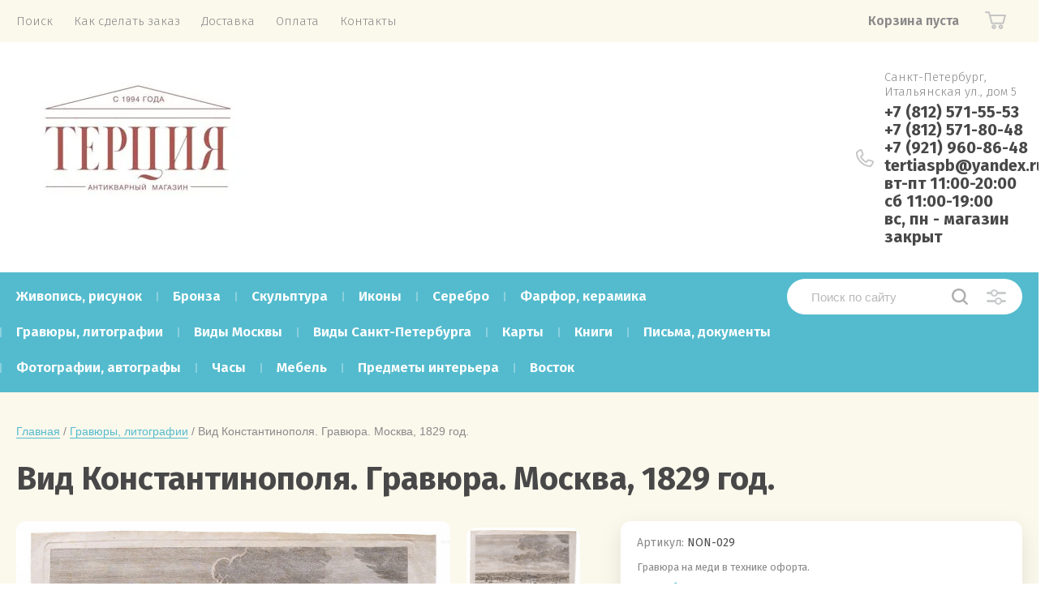

--- FILE ---
content_type: text/html; charset=utf-8
request_url: https://tertiaspb.ru/magazin/product/18661901
body_size: 14549
content:


			<!doctype html>
<html lang="ru">
<head>
<meta charset="utf-8">
<meta name="robots" content="all"/>
<title>Вид Константинополя. Гравюра. Москва, 1829 год. Купить в антикварном магазине &quot;Терция&quot;</title>
<meta name="description" content="Старинная гравюра (офорт) с видом города Константинополя (Стамбула) с азиатского берега в первой половине 19 века.  Купить в антикварном магазине &quot;Терция&quot; в Санкт-Петербурге.">
<meta name="keywords" content="гравюра, офорт, старинная, антикварная, вид города, стамбул, константинополь, царьград, купить, спб, терция">
<meta name="SKYPE_TOOLBAR" content="SKYPE_TOOLBAR_PARSER_COMPATIBLE">
<meta name="viewport" content="width=device-width, initial-scale=1">
<meta name="format-detection" content="telephone=no">
<meta http-equiv="x-rim-auto-match" content="none">
	
	<style>
		body{min-width:320px;text-align:left;font-weight:400}.header-top-wrapper{padding:0 20px}.header-top-inner{max-width:1248px;margin:0 auto;min-height:50px;display:flex;align-items:flex-start;justify-content:space-between}.menu-countainer-wr{max-width:610px;flex:1 0 auto}.menu-top{margin:0;padding:0}.menu-top > li{display:inline-block;vertical-align:top;padding:17px 13px}.menu-top a{font-size:15px;text-decoration:none;display:block;font-weight:300}@media all and (min-width: 1001px){.menuButton{display:none}}.right-header-top{display:flex;justify-content:space-between;padding:0 20px 0 0;max-width:520px;width:100%;margin:0 0 0 40px}.title-login{font-size:16px;font-weight:600;padding:15px 15px 15px 32px}.login-form,.shop2-cart-mini{opacity:0;visibility:hidden;position:absolute}.cart-mini-wrapper{width:170px}.title-cart-mini{padding:15px 0 15px 50px;font-size:20px;line-height:1}.header-bottom-inner{max-width:1248px;margin:0 auto;display:flex;justify-content:space-between;padding:28px 0 33px}.company-name{font-size:25px;font-weight:700}.site-desc{font-size:20px}.right-bottom-header{display:flex;justify-content:space-between;width:100%;max-width:790px}.user-flags-wrapper a{border-radius:25px;padding:13px 25px;font-size:16px;font-weight:600;display:inline-block;margin:8px 0;text-decoration:none}.user-flags-wrapper .icon{padding:0 0 0 32px}.site-contacts-wrapper{margin:6px 0 0 10px}.site-address{font-size:15px;font-weight:300;margin:0 0 5px}.site-phones{font-size:20px;font-weight:700}.shop-folder-fixed{padding:8px 20px}.shop-folder-fixed-inner{max-width:1248px;margin:0 auto;display:flex;justify-content:space-between}.top-cols-wrapper{padding:30px 20px}@media (min-width: 1281px){.top-cols-inner{max-width:1248px;display:flex;justify-content:space-between;margin:0 auto}}.slide-text-in{margin:30px;border-radius:15px;padding:30px}.title-slide{font-size:40px;font-weight:700;margin-bottom:8px}.price-slide{font-size:45px;font-weight:700}.slider-main-wrapper .button-slide{display:inline-block;margin:13px 0 0;font-weight:500;text-decoration:none;padding:12px 32px 13px}@media all and (min-width: 1281px){.right-cols-wr{flex:0 0 290px}}.action-col-top{position:relative;border-radius:15px;padding:27px 23px 18px 30px;margin:0 0 30px}.folders-blocks-wr{max-width:1278px;margin:0 auto;display:flex;flex-wrap:wrap;padding:25px 5px 0}.folder-block-item-wr{flex:0 0 25%;width:25%;max-width:25%;padding:15px;box-sizing:border-box}.folder-image{display:block;padding-top:69%;border-radius:15px 15px 0 0;position:relative;overflow:hidden}.folder-image .image-cover.height{position:absolute;top:-1000px;bottom:-1000px;left:0;right:0}.folder-image img{vertical-align:middle}.folder-name{font-size:20px;line-height:1.25;padding:22px 45px 22px 30px;display:block}.slider-main-wrapper.owl-loaded{display:block;max-width:930px;position:relative}.slide-item{display:none}.slider-main-wrapper.owl-loaded .slide-item{display:block}@media all and (max-width: 480px){.menu-countainer-wr{opacity:0;visibility:hidden}}@media (min-width: 768px){.company-info-wrapper.logo-left{display:flex}.company-info-wrapper.logo-left .company-name{margin-left:10px}}
	</style>
	

<link href="https://fonts.googleapis.com/css?family=Fira+Sans:300,400,600,700&display=block" rel="stylesheet">

<script src="/g/libs/jquery/1.10.2/jquery.min.js"></script>

	<link rel="stylesheet" href="/g/css/styles_articles_tpl.css">
<link rel="stylesheet" href="/g/libs/lightgallery-proxy-to-hs/lightgallery.proxy.to.hs.min.css" media="all" async>
<script src="/g/libs/lightgallery-proxy-to-hs/lightgallery.proxy.to.hs.stub.min.js"></script>
<script src="/g/libs/lightgallery-proxy-to-hs/lightgallery.proxy.to.hs.js" async></script>

            <!-- 46b9544ffa2e5e73c3c971fe2ede35a5 -->
            <script src='/shared/s3/js/lang/ru.js'></script>
            <script src='/shared/s3/js/common.min.js'></script>
        <link rel='stylesheet' type='text/css' href='/shared/s3/css/calendar.css' /><link rel="icon" href="/favicon.png" type="image/png">

<!--s3_require-->
<link rel="stylesheet" href="/g/basestyle/1.0.1/user/user.css" type="text/css"/>
<link rel="stylesheet" href="/g/basestyle/1.0.1/user/user.blue.css" type="text/css"/>
<script type="text/javascript" src="/g/basestyle/1.0.1/user/user.js" async></script>
<!--/s3_require-->
			
		
		
		
			<link rel="stylesheet" type="text/css" href="/g/shop2v2/default/css/theme.less.css">		
			<script type="text/javascript" src="/g/shop2v2/default/js/shop2v2-plugins.js"></script>
		
			<script type="text/javascript" src="/g/shop2v2/default/js/shop2.2.min.js"></script>
		
	<script type="text/javascript">shop2.init({"productRefs": [],"apiHash": {"getPromoProducts":"b4ae29fbc732ae9c3979bf5d9aa7f816","getSearchMatches":"a49ae936b1c866cd83871779eaf7a224","getFolderCustomFields":"94d540db59d2725a7e7e9ea4c3cf99a1","getProductListItem":"395784cd64cec81b2c78164ac2cc5d5a","cartAddItem":"5c9d38cd5b1f0c511d4d06b14e285ca3","cartRemoveItem":"84701d9d0f93698e0988c8cef99775a8","cartUpdate":"832eeabc5c0d26c059f46b89a43dd96f","cartRemoveCoupon":"b43a74cf5e5eb675d3236076adfc90a5","cartAddCoupon":"aef7f3caa4e544f9b9a3d63b082f52f0","deliveryCalc":"6b722019ded95acb01c2fbf97129ab77","printOrder":"c1b2128b9ffb9b2410416c82fcd502db","cancelOrder":"b3ae4ffd9a29d96aa2f3d9dfe4a54342","cancelOrderNotify":"9154a55473a6b88fd8d5c87fff6b8647","repeatOrder":"4ae70c9711bb1bce072c7e47af28b62a","paymentMethods":"13d7d8eb234d51c4865f99ae2512a7d4","compare":"9095f8ff37cc61d415295884832487b2"},"hash": null,"verId": 59821,"mode": "product","step": "","uri": "/magazin","IMAGES_DIR": "/d/","my": {"show_sections":true,"price_fa_rouble":true,"new_alias":"\u041d\u043e\u0432\u0438\u043d\u043a\u0430","special_alias":"\u0410\u043a\u0446\u0438\u044f","small_images_width":140,"collection_image_width":290,"collection_image_height":265,"gr_speed":true},"shop2_cart_order_payments": 2,"cf_margin_price_enabled": 0,"maps_yandex_key":"","maps_google_key":""});</script>


	<link rel="preload" href="/t/images/css/fonts.css" as="style">
	<link rel="stylesheet" href="/t/images/css/fonts.css">
		    	    <link rel="stylesheet" href="/t/images/theme1/theme.min.css">
	
<!--[if lt IE 10]>
<script src="/g/libs/ie9-svg-gradient/0.0.1/ie9-svg-gradient.min.js"></script>
<script src="/g/libs/jquery-placeholder/2.0.7/jquery.placeholder.min.js"></script>
<script src="/g/libs/jquery-textshadow/0.0.1/jquery.textshadow.min.js"></script>
<script src="/g/s3/misc/ie/0.0.1/ie.js"></script>
<![endif]-->
<!--[if lt IE 9]>
<script src="/g/libs/html5shiv/html5.js"></script>
<![endif]-->
<!-- Global site tag (gtag.js) - Google Analytics -->
<script async src="https://www.googletagmanager.com/gtag/js?id=UA-190412766-1">
</script>
<script>
  window.dataLayer = window.dataLayer || [];
  function gtag(){dataLayer.push(arguments);}
  gtag('js', new Date());

  gtag('config', 'UA-190412766-1');
</script>
<link rel="stylesheet" href="/t/v316/images/css/bdr_custom.css">
<link rel="stylesheet" href="/t/v316/images/css/photoswipe.css">
<link rel="stylesheet" href="/t/v316/images/css/default_skin.css">
<script type="text/javascript" src="/t/v316/images/js/photoswipe.min.js"></script>
<script type="text/javascript" src="/t/v316/images/js/photoswipe_ui_default.min.js"></script>
<script src="/t/v316/images/js/resizeController.js"></script>
<script src="/t/v316/images/js/site_addons.js"></script>
<link rel="stylesheet" href="/t/images/site_addons_styles.scss.css">
<link rel="stylesheet" href="/t/v316/images/site.addons.scss.css">
<link rel="stylesheet" href="/t/v316/images/css/dop_styles.scss.css">
<script src="/t/v316/images/site.addons.js"></script>
</head>
<body>
	
	<div class="site-wrapper">
		<header role="banner" class="site-header">
			
			<div class="header-top-wrapper">
				<div class="header-top-inner">
					<a href="#" class="menuButton onButtonClick">
						<span class="line"></span>
					</a>
					<div class="menu-countainer-wr" id="menuContainer">
						<div class="menu-container-inner">
							<a href="#" class="close-menu"></a>
							<div class="menu-container-scroll">
								<nav class="menu-top-wrapper">
									<ul class="menu-top"><li><a href="/poisk_po_saytu" ><span>Поиск</span></a></li><li><a href="/kak-sdelat-zakaz" ><span>Как сделать заказ</span></a></li><li><a href="/dostavka" ><span>Доставка</span></a></li><li><a href="/oplata" ><span>Оплата</span></a></li><li><a href="/kontakty" ><span>Контакты</span></a></li></ul>								</nav>
							</div>
						</div>
					</div>
					<div class="right-header-top">
																		<div class="cart-mini-wrapper">
							
	<div id="shop2-cart-preview">
					<div class="title-cart-mini empty"><span class="title-in">Корзина пуста</span></div>
			</div><!-- Cart Preview -->
	
						</div>
					</div>
				</div>
			</div>
			
			<div class="header-bottom-wrapper">
				<div class="header-bottom-inner">
					<div class="company-info-wrapper logo-left">
													<div class="site-logo">
																	<a href="https://tertiaspb.ru">
										<img src="/thumb/2/nURbzD_BA9zz70LSt6Uicw/300r/d/377291_7961.jpg" style="max-width: 300px;" alt="">
									</a>
															</div>
												
																		
					</div>
										<div class="right-bottom-header flex_end">
																		<div class="site-contacts-wrapper">
							<div class="site-address">Санкт-Петербург, Итальянская ул., дом 5</div>														<div class="site-phones">
																	<div><a href="tel:+7 (812) 571-55-53">+7 (812) 571-55-53</a></div>
																	<div><a href="tel:+7 (812) 571-80-48">+7 (812) 571-80-48</a></div>
																	<div><a href="tel:+7 (921) 960-86-48">+7 (921) 960-86-48</a></div>
																	<div><a href="tel:"></a></div>
																	<div><a href="tel:tertiaspb@yandex.ru">tertiaspb@yandex.ru</a></div>
																	<div><a href="tel:вт-пт 11:00-20:00">вт-пт 11:00-20:00</a></div>
																	<div><a href="tel:сб 11:00-19:00">сб 11:00-19:00</a></div>
																	<div><a href="tel:вс, пн -  магазин закрыт">вс, пн -  магазин закрыт</a></div>
															</div>
													</div>
											</div>
				</div>
			</div>
			
		</header> <!-- .site-header -->

		<div class="site-container">

			<div class="shop-folder-items-wr">
				
				<div class="shop-folder-fixed">
					<div class="shop-folder-fixed-inner">
						<a href="#" class="menuButton onButtonClick">
							<span class="line"></span>
						</a>
						<div class="folder-menu-wr" id="folder-menu">
							<ul class="folders-shared"><li><a href="/magazin/folder/32473501" ><span>Живопись, рисунок</span></a></li><li><a href="/magazin/folder/32472901" ><span>Бронза</span></a></li><li><a href="/magazin/folder/32475301" ><span>Скульптура</span></a></li><li><a href="/magazin/folder/32473701" ><span>Иконы</span></a></li><li><a href="/magazin/folder/32475101" ><span>Серебро</span></a></li><li><a href="/magazin/folder/32475501" ><span>Фарфор, керамика</span></a></li><li class="opened active"><a href="/magazin/folder/32473301" ><span>Гравюры, литографии</span></a></li><li><a href="/magazin/folder/vidy-moskvy" ><span>Виды Москвы</span></a></li><li><a href="/magazin/folder/vidy-sankt-peterburga" ><span>Виды Санкт-Петербурга</span></a></li><li><a href="/magazin/folder/32473901" ><span>Карты</span></a></li><li class="hasChild"><a href="/magazin/folder/32474101" ><span>Книги</span></a><ul class="level-2"><li><a href="/magazin/folder/32474301" ><span>книги на русском языке</span></a></li><li><a href="/magazin/folder/32474501" ><span>книги на иностранных языках</span></a></li></ul></li><li><a href="/magazin/folder/32474901" ><span>Письма, документы</span></a></li><li><a href="/magazin/folder/32475701" ><span>Фотографии, автографы</span></a></li><li><a href="/magazin/folder/32475901" ><span>Часы</span></a></li><li><a href="/magazin/folder/mebel" ><span>Мебель</span></a></li><li><a href="/magazin/folder/32474701" ><span>Предметы интерьера</span></a></li><li><a href="/magazin/folder/32473101" ><span>Восток</span></a></li></ul>						</div>
						<div class="shop-search-wrapper">
							<div class="site-search-wr">
								<form action="/magazin/search" method="get">
									<input type="text" name="search_text" value="" class="search-text" placeholder="Поиск по сайту">
									<button type="submit" class="search-button"></button>
								<re-captcha data-captcha="recaptcha"
     data-name="captcha"
     data-sitekey="6LddAuIZAAAAAAuuCT_s37EF11beyoreUVbJlVZM"
     data-lang="ru"
     data-rsize="invisible"
     data-type="image"
     data-theme="light"></re-captcha></form>
								<a href="#" class="search-shop-button"></a>
							</div>
								
    
<div class="shop2-block search-form">
	<div class="block-body">
		<form action="/magazin/search" enctype="multipart/form-data">
			<input type="hidden" name="sort_by" value=""/>
			
							<div class="row">
					<div class="row-title">Цена (руб.):</div>
					<div class="row-price">
						<input name="s[price][min]" type="text" size="5" class="small" value="" placeholder="от" />
						<input name="s[price][max]" type="text" size="5" class="small" value="" placeholder="до" />
					</div>
				</div>
			
							<div class="row">
					<label class="row-title" for="shop2-name">Название:</label>
					<input type="text" name="s[name]" size="20" id="shop2-name" value="" />
				</div>
			
							<div class="row">
					<label class="row-title" for="shop2-article">Артикул:</label>
					<input type="text" name="s[article]" id="shop2-article" value="" />
				</div>
			
							<div class="row">
					<label class="row-title" for="shop2-text">Текст:</label>
					<input type="text" name="search_text" size="20" id="shop2-text"  value="" />
				</div>
			
			
							<div class="row">
					<div class="row-title">Выберите категорию:</div>
					<select name="s[folder_id]" id="s[folder_id]" data-placeholder="Все">
						<option value="">Все</option>
																											                            <option value="204566901"  class="first-folder">
	                                 Живопись, рисунок
	                            </option>
	                        														                            <option value="204566301"  class="first-folder">
	                                 Бронза
	                            </option>
	                        														                            <option value="204568701"  class="first-folder">
	                                 Скульптура
	                            </option>
	                        														                            <option value="204567101"  class="first-folder">
	                                 Иконы
	                            </option>
	                        														                            <option value="204568501"  class="first-folder">
	                                 Серебро
	                            </option>
	                        														                            <option value="204568901"  class="first-folder">
	                                 Фарфор, керамика
	                            </option>
	                        														                            <option value="204566701"  class="first-folder">
	                                 Гравюры, литографии
	                            </option>
	                        														                            <option value="116753502"  class="first-folder">
	                                 Виды Москвы
	                            </option>
	                        														                            <option value="116747302"  class="first-folder">
	                                 Виды Санкт-Петербурга
	                            </option>
	                        														                            <option value="204567301"  class="first-folder">
	                                 Карты
	                            </option>
	                        														                            <option value="204567501"  class="first-folder">
	                                 Книги
	                            </option>
	                        														                            <option value="204567701" >
	                                &raquo; книги на русском языке
	                            </option>
	                        														                            <option value="204567901" >
	                                &raquo; книги на иностранных языках
	                            </option>
	                        														                            <option value="204568301"  class="first-folder">
	                                 Письма, документы
	                            </option>
	                        														                            <option value="204569101"  class="first-folder">
	                                 Фотографии, автографы
	                            </option>
	                        														                            <option value="204569301"  class="first-folder">
	                                 Часы
	                            </option>
	                        														                            <option value="211655101"  class="first-folder">
	                                 Мебель
	                            </option>
	                        														                            <option value="204568101"  class="first-folder">
	                                 Предметы интерьера
	                            </option>
	                        														                            <option value="204566501"  class="first-folder">
	                                 Восток
	                            </option>
	                        											</select>
				</div>

				<div id="shop2_search_custom_fields"></div>
			
						
			
											    <div class="row">
				        <div class="row-title">Новинка:</div>
			            			            <select name="s[flags][2]" data-placeholder="Все">
				            <option value="">Все</option>
				            <option value="1">да</option>
				            <option value="0">нет</option>
				        </select>
				    </div>
		    												    <div class="row">
				        <div class="row-title">Спецпредложение:</div>
			            			            <select name="s[flags][1]" data-placeholder="Все">
				            <option value="">Все</option>
				            <option value="1">да</option>
				            <option value="0">нет</option>
				        </select>
				    </div>
		    				
							<div class="row">
					<div class="row-title">Результатов на странице:</div>
					<select name="s[products_per_page]">
									            				            				            <option value="5">5</option>
			            				            				            <option value="20">20</option>
			            				            				            <option value="35">35</option>
			            				            				            <option value="50">50</option>
			            				            				            <option value="65">65</option>
			            				            				            <option value="80">80</option>
			            				            				            <option value="95">95</option>
			            					</select>
				</div>
			
			<div class="clear-container"></div>
			<div class="row button">
				<button type="submit" class="search-btn">Найти</button>
			</div>
		<re-captcha data-captcha="recaptcha"
     data-name="captcha"
     data-sitekey="6LddAuIZAAAAAAuuCT_s37EF11beyoreUVbJlVZM"
     data-lang="ru"
     data-rsize="invisible"
     data-type="image"
     data-theme="light"></re-captcha></form>
		<div class="clear-container"></div>
	</div>
</div><!-- Search Form -->						</div>
					</div>
				</div>
			
			</div>
			
			
			<div class="main-container-wr">
																																																																																																																																																																																																<main role="main" class="site-main">
					<div class="site-main__inner">
													
<div class="site-path-wrap" data-url="/"><a href="/">Главная</a> / <a href="/magazin/folder/32473301">Гравюры, литографии</a> / Вид Константинополя. Гравюра. Москва, 1829 год.</div>							<h1>Вид Константинополя. Гравюра. Москва, 1829 год.</h1>
							
		<div class="shop2-cookies-disabled shop2-warning hide"></div>
			
	
	
		
							
			
							
			
							
			
		
				
									

<form 
	method="post" 
	action="/magazin?mode=cart&amp;action=add" 
	accept-charset="utf-8"
	class="shop-product">

	<input type="hidden" name="kind_id" value="2036220301"/>
	<input type="hidden" name="product_id" value="1590959901"/>
	<input type="hidden" name="meta" value='null'/>

			
	<div class="product-side-l">
		<div class="product-image"  >
							<div class="slider-big-images">
							<div class="thumb-item">
			<a href="/thumb/2/0oUo-BprDhl6nfz1xfKlNw/r/d/non-029_1.jpg">
								<img src="/thumb/2/0oUo-BprDhl6nfz1xfKlNw/r/d/non-029_1.jpg" alt="Вид Константинополя. Гравюра. Москва, 1829 год." title="Вид Константинополя. Гравюра. Москва, 1829 год." />
			</a>
		</div>
							<div class="thumb-item">
				<a href="/thumb/2/3c1jbNHvXDdK6XXgAbIB5w/r/d/non-029_4.jpg">
					<img src="/thumb/2/dlA919rMC04wS_Xapj363Q/540r540/d/non-029_4.jpg" alt="Вид Константинополя. Гравюра. Москва, 1829 год." title="Вид Константинополя. Гравюра. Москва, 1829 год."/>
				</a>
			</div>
					<div class="thumb-item">
				<a href="/thumb/2/WnTKJI33uqyvoFdK2qRHXg/r/d/non-029_3.jpg">
					<img src="/thumb/2/MiGt-b-MuA11l8r_GWFarg/540r540/d/non-029_3.jpg" alt="Вид Константинополя. Гравюра. Москва, 1829 год." title="Вид Константинополя. Гравюра. Москва, 1829 год."/>
				</a>
			</div>
					<div class="thumb-item">
				<a href="/thumb/2/JKA5fZP0jhpvFANkhE26Iw/r/d/non-029_2.jpg">
					<img src="/thumb/2/ixnJJMdim_NrQPnOj-R58A/540r540/d/non-029_2.jpg" alt="Вид Константинополя. Гравюра. Москва, 1829 год." title="Вид Константинополя. Гравюра. Москва, 1829 год."/>
				</a>
			</div>
					
				</div>
						<div class="product-label">
							</div>
		</div>
				<div class="product-thumbnails-wrapper">
			<div class="product-thumbnails" id="initThumbSlider">
						<div class="thumb-item">
			<a href="/thumb/2/0oUo-BprDhl6nfz1xfKlNw/r/d/non-029_1.jpg">
								<img src="/thumb/2/0oUo-BprDhl6nfz1xfKlNw/r/d/non-029_1.jpg" alt="Вид Константинополя. Гравюра. Москва, 1829 год." title="Вид Константинополя. Гравюра. Москва, 1829 год." />
			</a>
		</div>
							<div class="thumb-item">
				<a href="/thumb/2/3c1jbNHvXDdK6XXgAbIB5w/r/d/non-029_4.jpg">
					<img src="/thumb/2/dlA919rMC04wS_Xapj363Q/540r540/d/non-029_4.jpg" alt="Вид Константинополя. Гравюра. Москва, 1829 год." title="Вид Константинополя. Гравюра. Москва, 1829 год."/>
				</a>
			</div>
					<div class="thumb-item">
				<a href="/thumb/2/WnTKJI33uqyvoFdK2qRHXg/r/d/non-029_3.jpg">
					<img src="/thumb/2/MiGt-b-MuA11l8r_GWFarg/540r540/d/non-029_3.jpg" alt="Вид Константинополя. Гравюра. Москва, 1829 год." title="Вид Константинополя. Гравюра. Москва, 1829 год."/>
				</a>
			</div>
					<div class="thumb-item">
				<a href="/thumb/2/JKA5fZP0jhpvFANkhE26Iw/r/d/non-029_2.jpg">
					<img src="/thumb/2/ixnJJMdim_NrQPnOj-R58A/540r540/d/non-029_2.jpg" alt="Вид Константинополя. Гравюра. Москва, 1829 год." title="Вид Константинополя. Гравюра. Москва, 1829 год."/>
				</a>
			</div>
					
			</div>
		</div>
			</div>
	<div class="product-side-r">
		<div class="product-side-r-inner">
			
	
					
	
	
					<div class="shop2-product-article"><span>Артикул:</span> NON-029</div>
	
				                <div class="product-anonce">
                Гравюра на меди в технике офорта.
            </div>
                        
                        	<div class="product-more-btn">
            		<a href="javascript:void(0);">Подробное описание</a>
            	</div>
            
            

 
	
	
		
	

							
			
							<div class="form-add">
					<div class="form-add-top">
													<div class="mob_product_desc">
								<li class="product_desc"><a class="mob_desc_title" href="#">Подробное описание</a></li>
								<div class="shop-product-data2" id="initProductTabs2">
										<div class="shop2-product-desc">
											
											<div class="desc-area product_desc" id="shop2-tabs-22222">
												<p>Автор неизвестен.</p>

<p>На гравюре изображён вид на Константинополь, ныне называемый Стамбулом, с азиатского берега.</p>

<p>Текст нижней правой строчки мелким шрифтом сообщает: Грав. позв. ценз Двигубский мая 28 1829 года.</p>

<p>Состояние отличное. Размер листа 499х577 мм.</p>

<p><span style="color: #000000;">Это оригинал! Мы не продаем копии.</span><br />
<br />
<span style="color: #000000;">В случае, если Вам требуется дополнительная информация, консультация по этому товару или дополнительные фотографии - звоните нам по телефону или пишите на почту, указанные в разделе</span> <a href="http://www.tertiaspb.ru/kontakty" title="Терция: наши контакты">контакты</a><span style="color: #000000;">. Мы всегда рады Вашему звонку.</span><br />
&nbsp;</p>
												<div class="shop2-clear-container"></div>
											</div>
											
								            
										</div><!-- Product Desc -->
									<div class="shop2-clear-container"></div>
								</div>
							</div>
												<div class="product-price">
								
							
	<div class="price-current">
		<strong>52&nbsp;800.00</strong> 	<em class="fa fa-rouble">
		<svg height="10.81" width="8.657" preserveAspectRatio="xMidYMid" viewBox="0 0 8.657 10.81">
		 <path fill-rule="evenodd" d="m3.597 6.826h0.704c1.344 0 2.405-0.277 3.184-0.832s1.168-1.408 1.168-2.56c0-1.109-0.392-1.96-1.176-2.552s-1.853-0.888-3.208-0.888h-3.168v5.312h-1.088v1.52h1.088v0.944h-1.088v1.312h1.088v1.728h2.496v-1.728h2.592v-1.312h-2.592v-0.944zm0.624-5.072c0.608 0 1.072 0.144 1.392 0.432s0.48 0.715 0.48 1.28c0 0.629-0.16 1.093-0.48 1.392s-0.768 0.448-1.344 0.448h-0.672v-3.552h0.624z"/>
		</svg>
	</em>
				</div>
						</div>
											</div>
											<div class="form-add-bottom">
								<div class="product-amount">
					<div class="amount-title">Кол-во:</div>
							<div class="shop2-product-amount">
				<button type="button" class="amount-minus">&#8722;</button><input type="text" name="amount" data-min="1" data-multiplicity="0" maxlength="4" value="1" /><button type="button" class="amount-plus">&#43;</button>
			</div>
						</div>

							
			<button class="shop2-product-btn type-3 buy" type="submit" >
			<span>Купить</span>
		</button>
	

<input type="hidden" value="Вид Константинополя. Гравюра. Москва, 1829 год." name="product_name" />
<input type="hidden" value="https://tertiaspb.ru/magazin/product/18661901" name="product_link" />													</div>
															</div>
					</div>
		
					<div class="yashare-wr">
				<div class="yashare-head">поделиться:</div>
				<div class="yashare">
					<script type="text/javascript" src="https://yandex.st/share/share.js" charset="utf-8"></script>
					
					<style type="text/css">
						div.yashare span.b-share a.b-share__handle img,
						div.yashare span.b-share a.b-share__handle span {
							background-image: url("https://yandex.st/share/static/b-share-icon.png");
						}
					</style>
					<script src="//yastatic.net/es5-shims/0.0.2/es5-shims.min.js"></script>
					<script src="//yastatic.net/share2/share.js"></script>
					
					<div class="ya-share2" data-yashareL10n="ru" data-services="vkontakte,facebook,gplus,twitter,telegram,whatsapp"></div>
										<div class="product-mail">
						<a href="mailto:?subject=Посмотрите страницу https://tertiaspb.ru/magazin/product/18661901" title="Share by Email"></a>
					</div>
									</div>
			</div>
			</div>
<re-captcha data-captcha="recaptcha"
     data-name="captcha"
     data-sitekey="6LddAuIZAAAAAAuuCT_s37EF11beyoreUVbJlVZM"
     data-lang="ru"
     data-rsize="invisible"
     data-type="image"
     data-theme="light"></re-captcha></form><!-- Product -->

	



	<div class="shop-product-data" id="initProductTabs">
					<ul class="shop-product-tabs">
				<li class="product_descactive-tab"><a href="#shop2-tabs-2">Описание</a></li>
			</ul>

						<div class="shop2-product-desc">
				
				
								<div class="desc-area prod_desc active-area" id="shop2-tabs-2">
					<p>Автор неизвестен.</p>

<p>На гравюре изображён вид на Константинополь, ныне называемый Стамбулом, с азиатского берега.</p>

<p>Текст нижней правой строчки мелким шрифтом сообщает: Грав. позв. ценз Двигубский мая 28 1829 года.</p>

<p>Состояние отличное. Размер листа 499х577 мм.</p>

<p><span style="color: #000000;">Это оригинал! Мы не продаем копии.</span><br />
<br />
<span style="color: #000000;">В случае, если Вам требуется дополнительная информация, консультация по этому товару или дополнительные фотографии - звоните нам по телефону или пишите на почту, указанные в разделе</span> <a href="http://www.tertiaspb.ru/kontakty" title="Терция: наши контакты">контакты</a><span style="color: #000000;">. Мы всегда рады Вашему звонку.</span><br />
&nbsp;</p>
					<div class="shop2-clear-container"></div>
				</div>
								
								
				
				

					            
			</div><!-- Product Desc -->
		
					<div class="shop2-product-tags">
				<span>теги:</span>
				<div>
											<a href="/magazin/tag/gravyura-6">гравюра</a>, 											<a href="/magazin/tag/19-vek-4">19 век</a>									</div>
			</div>
				
		<div class="shop2-clear-container"></div>
	</div>

	

		



 <div id="gallery" class="pswp" tabindex="-1" role="dialog" aria-hidden="true">
        <div class="pswp__bg"></div>

        <div class="pswp__scroll-wrap">

          <div class="pswp__container">
			<div class="pswp__item"></div>
			<div class="pswp__item"></div>
			<div class="pswp__item"></div>
          </div>

          <div class="pswp__ui pswp__ui--hidden">

            <div class="pswp__top-bar">

				<div class="pswp__counter"></div>

				<button class="pswp__button pswp__button--close" title="Close (Esc)"></button>

				<button class="pswp__button pswp__button--share" title="Share"></button>

				<button class="pswp__button pswp__button--fs" title="Toggle fullscreen"></button>

				<button class="pswp__button pswp__button--zoom" title="Zoom in/out"></button>

				<div class="pswp__preloader">
					<div class="pswp__preloader__icn">
					  <div class="pswp__preloader__cut">
					    <div class="pswp__preloader__donut"></div>
					  </div>
					</div>
				</div>
            </div>


			<!-- <div class="pswp__loading-indicator"><div class="pswp__loading-indicator__line"></div></div> -->

            <div class="pswp__share-modal pswp__share-modal--hidden pswp__single-tap">
	            <div class="pswp__share-tooltip">
					<!-- <a href="#" class="pswp__share--facebook"></a>
					<a href="#" class="pswp__share--twitter"></a>
					<a href="#" class="pswp__share--pinterest"></a>
					<a href="#" download class="pswp__share--download"></a> -->
	            </div>
	        </div>

            <button class="pswp__button pswp__button--arrow--left" title="Previous (arrow left)"></button>
            <button class="pswp__button pswp__button--arrow--right" title="Next (arrow right)"></button>
            <div class="pswp__caption">
              <div class="pswp__caption__center">
              </div>
            </div>
          </div>

        </div>


    </div>
    
    
    	<script>
    		$(function(){
    			var img = new Image();
    			
				img.onload = function() {
				  	var widthHig = this.width + 'x' + this.height;
				  	let el = document.querySelector('.thumb-item2 a.image_rd');
				  	el.dataset.size = widthHig;
				  	console.log(widthHig)
				}
				
				img.src = $('.shop-product .product-side-l .product-image a').attr('href');
			});
    		
    	</script>
    
    
    <div class="thumb-item2" style="display: none;" data-psp_item="1">
    	<a href="/thumb/2/0oUo-BprDhl6nfz1xfKlNw/r/d/non-029_1.jpg" class="image_rd" itemprop="contentUrl" data-size="1600x1600" data-author="Вид Константинополя. Гравюра. Москва, 1829 год." data-med-size="1024x1024">
			<img src="/thumb/2/6pcbGq6pzmM3WzN3XSMkLQ/540r540/d/non-029_1.jpg" alt="Вид Константинополя. Гравюра. Москва, 1829 год." title="Вид Константинополя. Гравюра. Москва, 1829 год." />
			<figure>Вид Константинополя. Гравюра. Москва, 1829 год.</figure>
		</a>
        
		<a href="/thumb/2/3c1jbNHvXDdK6XXgAbIB5w/r/d/non-029_4.jpg" itemprop="contentUrl" data-size="1807x1200" data-author="Вид Константинополя. Гравюра. Москва, 1829 год." data-med-size="1807x1200">
			<img src="/thumb/2/dlA919rMC04wS_Xapj363Q/540r540/d/non-029_4.jpg" alt="Вид Константинополя. Гравюра. Москва, 1829 год." title="Вид Константинополя. Гравюра. Москва, 1829 год."/>
			<figure>Вид Константинополя. Гравюра. Москва, 1829 год.</figure>
		</a>
	    
		<a href="/thumb/2/WnTKJI33uqyvoFdK2qRHXg/r/d/non-029_3.jpg" itemprop="contentUrl" data-size="1807x1200" data-author="Вид Константинополя. Гравюра. Москва, 1829 год." data-med-size="1807x1200">
			<img src="/thumb/2/MiGt-b-MuA11l8r_GWFarg/540r540/d/non-029_3.jpg" alt="Вид Константинополя. Гравюра. Москва, 1829 год." title="Вид Константинополя. Гравюра. Москва, 1829 год."/>
			<figure>Вид Константинополя. Гравюра. Москва, 1829 год.</figure>
		</a>
	    
		<a href="/thumb/2/JKA5fZP0jhpvFANkhE26Iw/r/d/non-029_2.jpg" itemprop="contentUrl" data-size="1753x1200" data-author="Вид Константинополя. Гравюра. Москва, 1829 год." data-med-size="1753x1200">
			<img src="/thumb/2/ixnJJMdim_NrQPnOj-R58A/540r540/d/non-029_2.jpg" alt="Вид Константинополя. Гравюра. Москва, 1829 год." title="Вид Константинополя. Гравюра. Москва, 1829 год."/>
			<figure>Вид Константинополя. Гравюра. Москва, 1829 год.</figure>
		</a>
		
	</div>			
			<p><a href="javascript:shop2.back()" class="shop2-btn shop2-btn-back">Назад</a></p>
		
	

	
			</div>
				</main> <!-- .site-main -->
			</div>
			
						<div class="main-editing-block-wr">
				<div class="main-editing-block-inner">
					<div class="editing-left-item">
						<div class="title-item">ВЫБОР СТАРИННЫХ ИКОН</div>
						<div class="body-item">
							<div><strong>лучший в Санкт-Петербурге</strong></div>
							<a href="/magazin/folder/32473701" class="button-item">Выбрать икону</a>						</div>
						<a href="/magazin/folder/32473701" class="button-item">Выбрать икону</a>					</div>
					<div class="editing-right-item">
													<div class="editing-right-item__icon-wr">
																	<span>
																					<img loading="lazy" width=112 height=112 class="img lzy_img" src="/g/spacer.gif" data-src="/thumb/2/JpAAJRBqBBXHQWoLExzyUA/112r112/d/skidki.svg" alt="">
																			</span>
															</div>
												
						<div class="image-cover">
															<img loading="lazy" width=930 height=350 class="cover-img lzy_img" src="/g/spacer.gif" data-src="/thumb/2/1f42duFUVYuKRETmKY6ZMA/930r350/d/chchchchchchchchchch_1.jpg" alt="">
														
						</div>
					</div>
				</div>
			</div>
						
									

						<div class="work-block-wrapper">
				<div class="work-block-inner">
										<div class="work-item">
						<div class="work-icon">
																								<img loading="lazy" class="lzy_img" src="/g/spacer.gif" data-src="" alt="">
																					</div>
						<div class="work-title">Возможны скидки!</div>
											</div>
									</div>
			</div>
					</div>

		<footer role="contentinfo" class="site-footer" id="site-footer">
			
			<div class="footer-top-wr">
				<div class="footer-top-inner">
					<nav class="menu-bottom-wr">
						<ul class="menu-bottom"><li><a href="/about" ><span>О магазине</span></a></li><li class="opened active"><a href="/" ><span>Терция. Антикварный магазин в Санкт-Петербурге.</span></a></li><li><a href="/magazin/folder/32473101" ><span>Восток</span></a></li><li><a href="/magazin/folder/32473301" ><span>Гравюры, рисунки</span></a></li><li><a href="/magazin/folder/32473501" ><span>Живопись</span></a></li><li><a href="/magazin/folder/32473701" ><span>Иконы</span></a></li><li><a href="/magazin/folder/32473901" ><span>Карты</span></a></li><li><a href="https://tertiaspb.ru/magazin/folder/32474101" ><span>Книги</span></a></li><li><a href="/magazin/folder/32474901" ><span>Письма, документы</span></a></li><li><a href="/magazin/folder/32475901" ><span>Часы</span></a></li><li><a href="/magazin/folder/32474701" ><span>Предметы быта и интерьера</span></a></li><li><a href="/magazin/folder/32475101" ><span>Серебро</span></a></li><li><a href="/magazin/folder/32475501" ><span>Фарфор</span></a></li><li><a href="/magazin/folder/32475701" ><span>Фото, автографы</span></a></li><li><a href="/magazin/folder/32472901" ><span>Бронза</span></a></li><li><a href="/magazin/folder/32475301" ><span>Скульптура</span></a></li><li><a href="/skupka-antikvariata-komissiya" ><span>Покупка (скупка) предметов  антиквариата.</span></a></li><li><a href="/users" ><span>Регистрация</span></a></li></ul>					</nav>
					<div class="right-footer-wr">
						<div class="right-footer-top">
														<div class="site-footer-contacts-wr">
								<div class="contacts-item">
									<div class="site-address">Санкт-Петербург, Итальянская ул., дом 5</div>																		<div class="site-phones">
																					<div><a href="tel:+7 (812) 571-55-53">+7 (812) 571-55-53</a></div>
																					<div><a href="tel:+7 (812) 571-80-48">+7 (812) 571-80-48</a></div>
																					<div><a href="tel:+7 (921) 960-86-48">+7 (921) 960-86-48</a></div>
																					<div><a href="tel:"></a></div>
																					<div><a href="tel:tertiaspb@yandex.ru">tertiaspb@yandex.ru</a></div>
																					<div><a href="tel:вт-пт 11:00-20:00">вт-пт 11:00-20:00</a></div>
																					<div><a href="tel:сб 11:00-19:00">сб 11:00-19:00</a></div>
																					<div><a href="tel:вс, пн -  магазин закрыт">вс, пн -  магазин закрыт</a></div>
																			</div>
																	</div>
								<a href="https://yandex.ru/maps/?um=constructor%3A6cbac3b6c08579130a4b023049d722d665bd0fab5b973ca80d6e34e02807d32b&amp;source=constructorLink" class="more-in-map"><span>Смотреть на карте</span></a>							</div>
																					<div class="social-networks-wr">
								<div class="title-social">Мы в социальных сетях</div>
								<div class="social-items">
																	<a target="_blank" href="https://vk.com/club202887587">
																																	<img loading="lazy" width=35 height=35 class="lzy_img" src="/g/spacer.gif" data-src="/thumb/2/bjdKgHqB7kZvnlQ-utbFTQ/35r35/d/favicon1.png" alt="">
																														</a>
																</div>
							</div>
													</div>
											</div>
				</div>
							</div>
			<div class="footer-bottom-wr">
								<div class="footer-bottom-inner copy"><span style="font-size:10pt;"><span data-mega-font-name="book_antiqua" style="font-family:Book Antiqua,Palatino;"><span style="color:#4e5f70;"><span style="text-align: justify; background-color: rgb(249, 249, 249);">Обращаем Ваше внимание на то, что данный интернет-сайт (</span></span><a data-saferedirecturl="https://www.google.com/url?q=http://tertiaspb.ru&amp;source=gmail&amp;ust=1607507728103000&amp;usg=AFQjCNEQn6lTvGYQRGlX9Q1lrrlmyWjCZg" href="http://tertiaspb.ru" target="_blank"><span style="color:#4e5f70;">tertiaspb.ru</span></a><span style="color:#4e5f70;"><span style="background-color: rgb(249, 249, 249); text-align: justify;">) носит исключительно информационный характер и ни при каких условиях не является публичной офертой, определяемой положениями статьи 437&nbsp; Гражданского кодекса Российской Федерации. Для получения подробной информации о интересующих вас характеристиках и стоимости&nbsp; товаров и (или) услуг, пожалуйста, обращайтесь к администрации магазина, по адресу:</span><span style="background-color: rgb(249, 249, 249); text-align: justify;">&nbsp;</span>г. Санкт-Петербург, Итальянская ул. д. 5.</span></span></span></div>
								<div class="footer-bottom-inner">
					<div class="site-name-wr">&copy; 2008 - 2026 Copyright</div>
				    						<div class="site-counters"><!--Rating@Mail.ru counter-->
<script language="javascript" type="text/javascript"><!--
d=document;var a='';a+=';r='+escape(d.referrer);js=10;//--></script>
<script language="javascript1.1" type="text/javascript"><!--
a+=';j='+navigator.javaEnabled();js=11;//--></script>
<script language="javascript1.2" type="text/javascript"><!--
s=screen;a+=';s='+s.width+'*'+s.height;
a+=';d='+(s.colorDepth?s.colorDepth:s.pixelDepth);js=12;//--></script>
<script language="javascript1.3" type="text/javascript"><!--
js=13;//--></script><script language="javascript" type="text/javascript"><!--
d.write('<a href="https://top.mail.ru/jump?from=1629350" target="_top">'+
'<img src="https://dc.cd.b8.a1.top.mail.ru/counter?id=1629350;t=230;js='+js+
a+';rand='+Math.random()+'" alt="Рейтинг@Mail.ru" border="0" '+
'height="31" width="88"><\/a>');if(11<js)d.write('<'+'!-- ');//--></script>
<noscript><a target="_top" href="https://top.mail.ru/jump?from=1629350">
<img src="https://dc.cd.b8.a1.top.mail.ru/counter?js=na;id=1629350;t=230" 
height="31" width="88" border="0" alt="Рейтинг@Mail.ru"></a></noscript>
<script language="javascript" type="text/javascript"><!--
if(11<js)d.write('--'+'>');//--></script>
<!--// Rating@Mail.ru counter-->

<!-- begin of Top100 code -->
<script id="top100Counter" type="text/javascript" src="https://counter.rambler.ru/top100.jcn?1739968"></script><noscript><img src="https://counter.rambler.ru/top100.cnt?1739968" alt="" width="1" height="1" border="0"></noscript>
<!-- end of Top100 code -->
<!-- begin of Top100 logo -->
<!--a href="http://top100.rambler.ru/home?id=1739968"><img src="http://top100-images.rambler.ru/top100/banner-88x31-rambler-gray2.gif" alt="Rambler's Top100" width="88" height="31" border="0" /></a-->
<!-- end of Top100 logo -->

<!--LiveInternet counter--><script type="text/javascript"><!--
document.write("<a href='https://www.liveinternet.ru/click' "+
"target=_blank><img src='https://counter.yadro.ru/hit?t21.3;r"+
escape(document.referrer)+((typeof(screen)=="undefined")?"":
";s"+screen.width+"*"+screen.height+"*"+(screen.colorDepth?
screen.colorDepth:screen.pixelDepth))+";u"+escape(document.URL)+
";"+Math.random()+
"' alt='' title='LiveInternet: показано число просмотров за 24"+
" часа, посетителей за 24 часа и за сегодня' "+
"border='0' width='88' height='31'><\/a>")
//--></script><!--/LiveInternet-->

<!-- Yandex.Metrika counter -->
<script type="text/javascript" >
setTimeout(function(){
   (function(m,e,t,r,i,k,a){m[i]=m[i]||function(){(m[i].a=m[i].a||[]).push(arguments)};
   m[i].l=1*new Date();k=e.createElement(t),a=e.getElementsByTagName(t)[0],k.async=1,k.src=r,a.parentNode.insertBefore(k,a)})
   (window, document, "script", "https://mc.yandex.ru/metrika/tag.js", "ym");

   ym(71271778, "init", {
        clickmap:true,
        trackLinks:true,
        accurateTrackBounce:true,
        webvisor:true
   });
}, 3000);
</script>
<noscript><div><img src="https://mc.yandex.ru/watch/71271778" style="position:absolute; left:-9999px;" alt="" /></div></noscript>
<!-- /Yandex.Metrika counter -->
<!--__INFO2026-01-15 18:19:00INFO__-->
</div>
									    <div class="site-copyright"><span style='font-size:14px;' class='copyright'><!--noindex--><span style="text-decoration:underline; cursor: pointer;" onclick="javascript:window.open('https://megagr'+'oup.ru/?utm_referrer='+location.hostname)" class="copyright">Создание сайта и поддержка.</span><!--/noindex--></span></div>				</div>
				<a href="javascript:void(0);" class="go-up-button"></a>
			</div>
			
		</footer> <!-- .site-footer -->
	</div>
			<script type="text/javascript" src="/g/templates/shop2/2.75.2/js/plugins.js"></script>
				<script type='text/javascript' src="/t/v316/images/js/lightgallery.js"></script>
	<script type='text/javascript' src="/t/v316/images/js/lg-zoom.js"></script>
		<script type="text/javascript" src="/g/libs/jquery-responsive-tabs/1.6.3/jquery.responsiveTabs.min.js"></script>			<script src="/t/v316/images/js/main.min.js" charset="utf-8"></script>
	<link rel="stylesheet" href="/g/s3/lp/css//lightgallery.min.css">
<!-- assets.bottom -->
<!-- </noscript></script></style> -->
<script src="/my/s3/js/site.min.js?1768462484" ></script>
<script src="/my/s3/js/site/defender.min.js?1768462484" ></script>
<script src="https://cp.onicon.ru/loader/543de94372d22c853a0000f3.js" data-auto async></script>
<script >/*<![CDATA[*/
var megacounter_key="68742d4878100132f5d19d72946e5c90";
(function(d){
    var s = d.createElement("script");
    s.src = "//counter.megagroup.ru/loader.js?"+new Date().getTime();
    s.async = true;
    d.getElementsByTagName("head")[0].appendChild(s);
})(document);
/*]]>*/</script>
<script >/*<![CDATA[*/
$ite.start({"sid":59633,"vid":59821,"aid":4466,"stid":4,"cp":21,"active":true,"domain":"tertiaspb.ru","lang":"ru","trusted":false,"debug":false,"captcha":3,"onetap":[{"provider":"vkontakte","provider_id":"51975860","code_verifier":"gZgMlY4VlJMWNjY1kzjYiY2k4mY4DY1wjT2YwDOYZIM"}]});
/*]]>*/</script>
<!-- /assets.bottom -->
</body>
<!-- 1089 -->
</html>	


--- FILE ---
content_type: text/javascript
request_url: https://counter.megagroup.ru/68742d4878100132f5d19d72946e5c90.js?r=&s=1280*720*24&u=https%3A%2F%2Ftertiaspb.ru%2Fmagazin%2Fproduct%2F18661901&t=%D0%92%D0%B8%D0%B4%20%D0%9A%D0%BE%D0%BD%D1%81%D1%82%D0%B0%D0%BD%D1%82%D0%B8%D0%BD%D0%BE%D0%BF%D0%BE%D0%BB%D1%8F.%20%D0%93%D1%80%D0%B0%D0%B2%D1%8E%D1%80%D0%B0.%20%D0%9C%D0%BE%D1%81%D0%BA%D0%B2%D0%B0%2C%201829%20%D0%B3%D0%BE%D0%B4.%20%D0%9A%D1%83%D0%BF%D0%B8%D1%82%D1%8C%20%D0%B2%20%D0%B0%D0%BD%D1%82%D0%B8%D0%BA%D0%B2%D0%B0%D1%80%D0%BD%D0%BE%D0%BC%20%D0%BC%D0%B0%D0%B3%D0%B0%D0%B7%D0%B8%D0%BD%D0%B5%20%22%D0%A2&fv=0,0&en=1&rld=0&fr=0&callback=_sntnl1768510174400&1768510174400
body_size: 85
content:
//:1
_sntnl1768510174400({date:"Thu, 15 Jan 2026 20:49:34 GMT", res:"1"})

--- FILE ---
content_type: application/javascript
request_url: https://tertiaspb.ru/t/v316/images/js/main.min.js
body_size: 17134
content:
document.addEventListener("DOMContentLoaded",function(){const t=new IntersectionObserver((e,n)=>{e.forEach(e=>{if(e.isIntersecting){const t=e.target;t.src=t.dataset.src,t.classList.remove("lzy_img"),n.unobserve(t)}})}),e=document.querySelectorAll("img.lzy_img");e.forEach(e=>{t.observe(e)})}),$(function(){shop2.on("afterProductReloaded",function(){$(".product-list .lzy_img").each(function(){$(this).attr("src",$(this).attr("data-src"))})})}),function(l,e){var t;t=function(){"use strict";function w(e){return e.split("").reverse().join("")}function f(e,t){return e.substring(0,t.length)===t}function r(e,t,n){if((e[t]||e[n])&&e[t]===e[n])throw new Error(t)}function b(e){return"number"==typeof e&&isFinite(e)}function n(e,t,n,i,o,r,s,a,l,c,d,p){var u,h,f,m=p,g="",v="";return r&&(p=r(p)),!!b(p)&&(!1!==e&&0===parseFloat(p.toFixed(e))&&(p=0),p<0&&(u=!0,p=Math.abs(p)),!1!==e&&(f=e,e=(e=p).toString().split("e"),p=(+((e=(e=Math.round(+(e[0]+"e"+(e[1]?+e[1]+f:f)))).toString().split("e"))[0]+"e"+(e[1]?+e[1]-f:-f))).toFixed(f)),-1!==(p=p.toString()).indexOf(".")?(h=(f=p.split("."))[0],n&&(g=n+f[1])):h=p,t&&(h=w((h=w(h).match(/.{1,3}/g)).join(w(t)))),u&&a&&(v+=a),i&&(v+=i),u&&l&&(v+=l),v+=h,v+=g,o&&(v+=o),c&&(v=c(v,m)),v)}function i(e,t,n,i,o,r,s,a,l,c,d,p){var u,h="";return d&&(p=d(p)),!(!p||"string"!=typeof p)&&(a&&f(p,a)&&(p=p.replace(a,""),u=!0),i&&f(p,i)&&(p=p.replace(i,"")),l&&f(p,l)&&(p=p.replace(l,""),u=!0),o&&(l=o,p.slice(-1*l.length)===l)&&(p=p.slice(0,-1*o.length)),t&&(p=p.split(t).join("")),n&&(p=p.replace(n,".")),u&&(h+="-"),""!==(h=(h+=p).replace(/[^0-9\.\-.]/g,""))&&(h=Number(h),s&&(h=s(h)),!!b(h)&&h))}function o(e,t,n){for(var i=[],o=0;o<s.length;o+=1)i.push(e[s[o]]);return i.push(n),t.apply("",i)}var s=["decimals","thousand","mark","prefix","suffix","encoder","decoder","negativeBefore","negative","edit","undo"];return function e(t){if(!(this instanceof e))return new e(t);"object"==typeof t&&(t=function(e){var t,n,i,o={};for(void 0===e.suffix&&(e.suffix=e.postfix),t=0;t<s.length;t+=1)if(void 0===(i=e[n=s[t]]))"negative"!==n||o.negativeBefore?"mark"===n&&"."!==o.thousand?o[n]=".":o[n]=!1:o[n]="-";else if("decimals"===n){if(!(0<=i&&i<8))throw new Error(n);o[n]=i}else if("encoder"===n||"decoder"===n||"edit"===n||"undo"===n){if("function"!=typeof i)throw new Error(n);o[n]=i}else{if("string"!=typeof i)throw new Error(n);o[n]=i}return r(o,"mark","thousand"),r(o,"prefix","negative"),r(o,"prefix","negativeBefore"),o}(t),this.to=function(e){return o(t,n,e)},this.from=function(e){return o(t,i,e)})}},"function"==typeof define&&define.amd?define([],t):"object"==typeof exports?module.exports=t():window.wNumb=t(),t=function(){"use strict";function H(e,t){var n=document.createElement("div");return R(n,t),e.appendChild(n),n}function c(e){return"number"==typeof e&&!isNaN(e)&&isFinite(e)}function j(e,t,n){0<n&&(R(e,t),setTimeout(function(){B(e,t)},n))}function _(e){return Array.isArray(e)?e:[e]}function t(e){e=(e=String(e)).split(".");return 1<e.length?e[1].length:0}function R(e,t){e.classList?e.classList.add(t):e.className+=" "+t}function B(e,t){e.classList?e.classList.remove(t):e.className=e.className.replace(new RegExp("(^|\\b)"+t.split(" ").join("|")+"(\\b|$)","gi")," ")}function W(){var e=void 0!==window.pageXOffset,t="CSS1Compat"===(document.compatMode||"");return{x:e?window.pageXOffset:(t?document.documentElement:document.body).scrollLeft,y:e?window.pageYOffset:(t?document.documentElement:document.body).scrollTop}}function d(e,t){return 100/(t-e)}function p(e,t){return 100*t/(e[1]-e[0])}function s(e,t){for(var n=1;e>=t[n];)n+=1;return n}function n(e,t,n){if(n>=e.slice(-1)[0])return 100;var i=s(n,e),o=e[i-1],r=e[i],e=t[i-1],i=t[i];return e+(n=n,p(r=[o,r],r[0]<0?n+Math.abs(r[0]):n-r[0])/d(e,i))}function i(e,t,n,i){if(100===i)return i;var o,r=s(i,e);return n?(o=e[r-1],((n=e[r])-o)/2<i-o?n:o):t[r-1]?e[r-1]+(e=i-e[r-1],r=t[r-1],Math.round(e/r)*r):i}function o(e,t,n,i){this.xPct=[],this.xVal=[],this.xSteps=[i||!1],this.xNumSteps=[!1],this.xHighestCompleteStep=[],this.snap=t,this.direction=n;var o,r,s,a,l=[];for(o in e)e.hasOwnProperty(o)&&l.push([e[o],o]);for(l.length&&"object"==typeof l[0][0]?l.sort(function(e,t){return e[0][0]-t[0][0]}):l.sort(function(e,t){return e[0]-t[0]}),o=0;o<l.length;o++)!function(e,t,n){if("number"==typeof t&&(t=[t]),"[object Array]"!==Object.prototype.toString.call(t))throw new Error("noUiSlider ("+$+"): 'range' contains invalid value.");if(!c(e="min"===e?0:"max"===e?100:parseFloat(e))||!c(t[0]))throw new Error("noUiSlider ("+$+"): 'range' value isn't numeric.");n.xPct.push(e),n.xVal.push(t[0]),e?n.xSteps.push(!isNaN(t[1])&&t[1]):isNaN(t[1])||(n.xSteps[0]=t[1]),n.xHighestCompleteStep.push(0)}(l[o][1],l[o][0],this);for(this.xNumSteps=this.xSteps.slice(0),o=0;o<this.xNumSteps.length;o++)r=o,s=this.xNumSteps[o],a=this,!void(s&&(a.xSteps[r]=p([a.xVal[r],a.xVal[r+1]],s)/d(a.xPct[r],a.xPct[r+1]),s=(a.xVal[r+1]-a.xVal[r])/a.xNumSteps[r],s=Math.ceil(Number(s.toFixed(3))-1),s=a.xVal[r]+a.xNumSteps[r]*s,a.xHighestCompleteStep[r]=s))}function r(e,t){if(!c(t))throw new Error("noUiSlider ("+$+"): 'step' is not numeric.");e.singleStep=t}function a(e,t){if("object"!=typeof t||Array.isArray(t))throw new Error("noUiSlider ("+$+"): 'range' is not an object.");if(void 0===t.min||void 0===t.max)throw new Error("noUiSlider ("+$+"): Missing 'min' or 'max' in 'range'.");if(t.min===t.max)throw new Error("noUiSlider ("+$+"): 'range' 'min' and 'max' cannot be equal.");e.spectrum=new o(t,e.snap,e.dir,e.singleStep)}function l(e,t){if(t=_(t),!Array.isArray(t)||!t.length)throw new Error("noUiSlider ("+$+"): 'start' option is incorrect.");e.handles=t.length,e.start=t}function u(e,t){if("boolean"!=typeof(e.snap=t))throw new Error("noUiSlider ("+$+"): 'snap' option must be a boolean.")}function h(e,t){if("boolean"!=typeof(e.animate=t))throw new Error("noUiSlider ("+$+"): 'animate' option must be a boolean.")}function f(e,t){if("number"!=typeof(e.animationDuration=t))throw new Error("noUiSlider ("+$+"): 'animationDuration' option must be a number.")}function m(e,t){var n,i=[!1];if("lower"===t?t=[!0,!1]:"upper"===t&&(t=[!1,!0]),!0===t||!1===t){for(n=1;n<e.handles;n++)i.push(t);i.push(!1)}else{if(!Array.isArray(t)||!t.length||t.length!==e.handles+1)throw new Error("noUiSlider ("+$+"): 'connect' option doesn't match handle count.");i=t}e.connect=i}function g(e,t){switch(t){case"horizontal":e.ort=0;break;case"vertical":e.ort=1;break;default:throw new Error("noUiSlider ("+$+"): 'orientation' option is invalid.")}}function v(e,t){if(!c(t))throw new Error("noUiSlider ("+$+"): 'margin' option must be numeric.");if(0!==t&&(e.margin=e.spectrum.getMargin(t),!e.margin))throw new Error("noUiSlider ("+$+"): 'margin' option is only supported on linear sliders.")}function w(e,t){if(!c(t))throw new Error("noUiSlider ("+$+"): 'limit' option must be numeric.");if(e.limit=e.spectrum.getMargin(t),!e.limit||e.handles<2)throw new Error("noUiSlider ("+$+"): 'limit' option is only supported on linear sliders with 2 or more handles.")}function b(e,t){if(!c(t))throw new Error("noUiSlider ("+$+"): 'padding' option must be numeric.");if(0!==t){if(e.padding=e.spectrum.getMargin(t),!e.padding)throw new Error("noUiSlider ("+$+"): 'padding' option is only supported on linear sliders.");if(e.padding<0)throw new Error("noUiSlider ("+$+"): 'padding' option must be a positive number.");if(50<=e.padding)throw new Error("noUiSlider ("+$+"): 'padding' option must be less than half the range.")}}function C(e,t){switch(t){case"ltr":e.dir=0;break;case"rtl":e.dir=1;break;default:throw new Error("noUiSlider ("+$+"): 'direction' option was not recognized.")}}function x(e,t){if("string"!=typeof t)throw new Error("noUiSlider ("+$+"): 'behaviour' must be a string containing options.");var n=0<=t.indexOf("tap"),i=0<=t.indexOf("drag"),o=0<=t.indexOf("fixed"),r=0<=t.indexOf("snap"),t=0<=t.indexOf("hover");if(o){if(2!==e.handles)throw new Error("noUiSlider ("+$+"): 'fixed' behaviour must be used with 2 handles");v(e,e.start[1]-e.start[0])}e.events={tap:n||r,drag:i,fixed:o,snap:r,hover:t}}function y(e,t){if(!1!==t)if(!0===t){e.tooltips=[];for(var n=0;n<e.handles;n++)e.tooltips.push(!0)}else{if(e.tooltips=_(t),e.tooltips.length!==e.handles)throw new Error("noUiSlider ("+$+"): must pass a formatter for all handles.");e.tooltips.forEach(function(e){if("boolean"!=typeof e&&("object"!=typeof e||"function"!=typeof e.to))throw new Error("noUiSlider ("+$+"): 'tooltips' must be passed a formatter or 'false'.")})}}function k(e,t){if("function"==typeof(e.format=t).to&&"function"==typeof t.from)return!0;throw new Error("noUiSlider ("+$+"): 'format' requires 'to' and 'from' methods.")}function S(e,t){if(void 0!==t&&"string"!=typeof t&&!1!==t)throw new Error("noUiSlider ("+$+"): 'cssPrefix' must be a string or `false`.");e.cssPrefix=t}function E(e,t){if(void 0!==t&&"object"!=typeof t)throw new Error("noUiSlider ("+$+"): 'cssClasses' must be an object.");if("string"==typeof e.cssPrefix)for(var n in e.cssClasses={},t)t.hasOwnProperty(n)&&(e.cssClasses[n]=e.cssPrefix+t[n]);else e.cssClasses=t}function M(e,t){if(!0!==t&&!1!==t)throw new Error("noUiSlider ("+$+"): 'useRequestAnimationFrame' option should be true (default) or false.");e.useRequestAnimationFrame=t}function K(t){var n={margin:0,limit:0,padding:0,animate:!0,animationDuration:300,format:N},i={step:{r:!1,t:r},start:{r:!0,t:l},connect:{r:!0,t:m},direction:{r:!0,t:C},snap:{r:!1,t:u},animate:{r:!1,t:h},animationDuration:{r:!1,t:f},range:{r:!0,t:a},orientation:{r:!1,t:g},margin:{r:!1,t:v},limit:{r:!1,t:w},padding:{r:!1,t:b},behaviour:{r:!0,t:x},format:{r:!1,t:k},tooltips:{r:!1,t:y},cssPrefix:{r:!1,t:S},cssClasses:{r:!1,t:E},useRequestAnimationFrame:{r:!1,t:M}},o={connect:!1,direction:"ltr",behaviour:"tap",orientation:"horizontal",cssPrefix:"noUi-",cssClasses:{target:"target",base:"base",origin:"origin",handle:"handle",handleLower:"handle-lower",handleUpper:"handle-upper",horizontal:"horizontal",vertical:"vertical",background:"background",connect:"connect",ltr:"ltr",rtl:"rtl",draggable:"draggable",drag:"state-drag",tap:"state-tap",active:"active",tooltip:"tooltip",pips:"pips",pipsHorizontal:"pips-horizontal",pipsVertical:"pips-vertical",marker:"marker",markerHorizontal:"marker-horizontal",markerVertical:"marker-vertical",markerNormal:"marker-normal",markerLarge:"marker-large",markerSub:"marker-sub",value:"value",valueHorizontal:"value-horizontal",valueVertical:"value-vertical",valueNormal:"value-normal",valueLarge:"value-large",valueSub:"value-sub"},useRequestAnimationFrame:!0};Object.keys(i).forEach(function(e){if(void 0===t[e]&&void 0===o[e]){if(i[e].r)throw new Error("noUiSlider ("+$+"): '"+e+"' is required.");return!0}i[e].t(n,(void 0===t[e]?o:t)[e])}),n.pips=t.pips;var e=[["left","top"],["right","bottom"]];return n.style=e[n.dir][n.ort],n.styleOposite=e[n.dir?0:1][n.ort],n}function T(e,p,r){function s(e,t){return!!t&&H(e,p.cssClasses.connect)}function t(e,t){return!!p.tooltips[t]&&H(e.firstChild,p.cssClasses.tooltip)}function o(n,i,o){function r(e,t,n){return'class="'+(i=n[1],n=(o=t)===p.cssClasses.value,t=n?a:l,o+" "+(n?c:d)[p.ort]+" "+t[i])+'" style="'+p.style+": "+e+'%"';var i,o}var e=document.createElement("div"),s="",a=[p.cssClasses.valueNormal,p.cssClasses.valueLarge,p.cssClasses.valueSub],l=[p.cssClasses.markerNormal,p.cssClasses.markerLarge,p.cssClasses.markerSub],c=[p.cssClasses.valueHorizontal,p.cssClasses.valueVertical],d=[p.cssClasses.markerHorizontal,p.cssClasses.markerVertical];return R(e,p.cssClasses.pips),R(e,0===p.ort?p.cssClasses.pipsHorizontal:p.cssClasses.pipsVertical),Object.keys(n).forEach(function(e){var t;(e=n[t=e])[1]=e[1]&&i?i(e[0],e[1]):e[1],s+="<div "+r(t,p.cssClasses.marker,e)+"></div>",e[1]&&(s+="<div "+r(t,p.cssClasses.value,e)+">"+o.to(e[0])+"</div>")}),e.innerHTML=s,e}function n(e){var p,u,h,f,m,g,v,t=e.mode,n=e.density||1,i=e.filter||!1,t=(p=n,h=function(e,t,n){if("range"===e||"steps"===e)return V.xVal;if("count"===e){if(!t)throw new Error("noUiSlider ("+$+"): 'values' required for mode 'count'.");var i,o=100/(t-1),r=0;for(t=[];(i=r++*o)<=100;)t.push(i);e="positions"}return"positions"===e?t.map(function(e){return V.fromStepping(n?V.getStep(e):e)}):"values"===e?n?t.map(function(e){return V.fromStepping(V.getStep(V.toStepping(e)))}):t:void 0}(u=t,e.values||!1,e.stepped||!1),f={},n=V.xVal[0],t=V.xVal[V.xVal.length-1],g=m=!1,v=0,(h=h.slice().sort(function(e,t){return e-t}).filter(function(e){return!this[e]&&(this[e]=!0)},{}))[0]!==n&&(h.unshift(n),m=!0),h[h.length-1]!==t&&(h.push(t),g=!0),h.forEach(function(e,t){var n,i,o,r,s,a,l,c,e=e,d=h[t+1];if("steps"===u&&(n=V.xNumSteps[t]),n=n||d-e,!1!==e&&void 0!==d)for(n=Math.max(n,1e-7),i=e;i<=d;i=+(i+n).toFixed(7)){for(a=(s=(r=V.toStepping(i))-v)/p,c=s/(l=Math.round(a)),o=1;o<=l;o+=1)f[(v+o*c).toFixed(5)]=["x",0];a=-1<h.indexOf(i)?1:"steps"===u?2:0,!t&&m&&(a=0),i===d&&g||(f[r.toFixed(5)]=[i,a]),v=r}}),f),e=e.format||{to:Math.round};return F.appendChild(o(t,i,e))}function a(){var e=M.getBoundingClientRect(),t="offset"+["Width","Height"][p.ort];return 0===p.ort?e.width||M[t]:e.height||M[t]}function l(i,t,o,r){function n(e){return!F.hasAttribute("disabled")&&(t=F,n=p.cssClasses.tap,!(t.classList?t.classList.contains(n):new RegExp("\\b"+n+"\\b").test(t.className))&&!!(e=function(e,t){e.preventDefault();var n,i,o=0===e.type.indexOf("touch"),r=0===e.type.indexOf("mouse"),s=0===e.type.indexOf("pointer");if(0===e.type.indexOf("MSPointer")&&(s=!0),o){if(1<e.touches.length)return!1;n=e.changedTouches[0].pageX,i=e.changedTouches[0].pageY}return t=t||W(),(r||s)&&(n=e.clientX+t.x,i=e.clientY+t.y),e.pageOffset=t,e.points=[n,i],e.cursor=r||s,e}(e,r.pageOffset))&&!(i===P.start&&void 0!==e.buttons&&1<e.buttons)&&(!r.hover||!e.buttons)&&(e.calcPoint=e.points[p.ort],void o(e,r)));var t,n}var s=[];return i.split(" ").forEach(function(e){t.addEventListener(e,n,!1),s.push([e,n])}),s}function c(e){var t,n,i,e=100*(e-(t=M,n=p.ort,i=t.getBoundingClientRect(),e=t.ownerDocument.documentElement,t=W(),/webkit.*Chrome.*Mobile/i.test(navigator.userAgent)&&(t.x=0),n?i.top+t.y-e.clientTop:i.left+t.x-e.clientLeft))/a();return p.dir?100-e:e}function i(e,n,i,t){var o=i.slice(),r=[!e,e],s=[e,!e];t=t.slice(),e&&t.reverse(),1<t.length?t.forEach(function(e,t){t=w(o,e,o[e]+n,r[t],s[t]);!1===t?n=0:(n=t-o[e],o[e]=t)}):r=s=[!0];var a=!1;t.forEach(function(e,t){a=C(e,i[e]+n,r[t],s[t])||a}),a&&t.forEach(function(e){d("update",e),d("slide",e)})}function d(n,i,o){Object.keys(I).forEach(function(e){var t=e.split(".")[0];n===t&&I[e].forEach(function(e){e.call(D,q.map(p.format.to),i,q.slice(),o||!1,z.slice())})})}function u(e,t){"mouseout"===e.type&&"HTML"===e.target.nodeName&&null===e.relatedTarget&&f(e,t)}function h(e,t){if(-1===navigator.appVersion.indexOf("MSIE 9")&&0===e.buttons&&0!==t.buttonsProperty)return f(e,t);e=(p.dir?-1:1)*(e.calcPoint-t.startCalcPoint);i(0<e,100*e/t.baseSize,t.locations,t.handleNumbers)}function f(e,t){L&&(B(L,p.cssClasses.active),L=!1),e.cursor&&(document.body.style.cursor="",document.body.removeEventListener("selectstart",document.body.noUiListener)),document.documentElement.noUiListeners.forEach(function(e){document.documentElement.removeEventListener(e[0],e[1])}),B(F,p.cssClasses.drag),b(),t.handleNumbers.forEach(function(e){d("set",e),d("change",e),d("end",e)})}function m(e,t){if(1===t.handleNumbers.length){var n=T[t.handleNumbers[0]];if(n.hasAttribute("disabled"))return!1;R(L=n.children[0],p.cssClasses.active)}e.preventDefault(),e.stopPropagation();var i=l(P.move,document.documentElement,h,{startCalcPoint:e.calcPoint,baseSize:a(),pageOffset:e.pageOffset,handleNumbers:t.handleNumbers,buttonsProperty:e.buttons,locations:z.slice()}),o=l(P.end,document.documentElement,f,{handleNumbers:t.handleNumbers}),n=l("mouseout",document.documentElement,u,{handleNumbers:t.handleNumbers});document.documentElement.noUiListeners=i.concat(o,n),e.cursor&&(document.body.style.cursor=getComputedStyle(e.target).cursor,1<T.length&&R(F,p.cssClasses.drag),e=function(){return!1},document.body.noUiListener=e,document.body.addEventListener("selectstart",e,!1)),t.handleNumbers.forEach(function(e){d("start",e)})}function g(e){e.stopPropagation();var n,i,o,t=c(e.calcPoint),r=(n=t,o=!(i=100),T.forEach(function(e,t){e.hasAttribute("disabled")||(e=Math.abs(z[t]-n))<i&&(o=t,i=e)}),o);if(!1===r)return!1;p.events.snap||j(F,p.cssClasses.tap,p.animationDuration),C(r,t,!0,!0),b(),d("slide",r,!0),d("set",r,!0),d("change",r,!0),d("update",r,!0),p.events.snap&&m(e,{handleNumbers:[r]})}function v(e){var e=c(e.calcPoint),e=V.getStep(e),t=V.fromStepping(e);Object.keys(I).forEach(function(e){"hover"===e.split(".")[0]&&I[e].forEach(function(e){e.call(D,t)})})}function w(e,t,n,i,o){return 1<T.length&&(i&&0<t&&(n=Math.max(n,e[t-1]+p.margin)),o&&t<T.length-1&&(n=Math.min(n,e[t+1]-p.margin))),1<T.length&&p.limit&&(i&&0<t&&(n=Math.min(n,e[t-1]+p.limit)),o&&t<T.length-1&&(n=Math.max(n,e[t+1]-p.limit))),p.padding&&(0===t&&(n=Math.max(n,p.padding)),t===T.length-1&&(n=Math.min(n,100-p.padding))),n=V.getStep(n),o=n,(n=Math.max(Math.min(o,100),0))!==e[t]&&n}function b(){O.forEach(function(e){var t=50<z[e]?-1:1,t=3+(T.length+t*e);T[e].childNodes[0].style.zIndex=t})}function C(e,t,n,i){return!1!==(t=w(z,e,t,n,i))&&(s=t,z[r=e]=s,q[r]=V.fromStepping(s),window.requestAnimationFrame&&p.useRequestAnimationFrame?window.requestAnimationFrame(o):o(),!0);function o(){T[r].style[p.style]=s+"%",x(r),x(r+1)}var r,s}function x(e){var t,n;N[e]&&(n=100,(t=0)!==e&&(t=z[e-1]),e!==N.length-1&&(n=z[e]),N[e].style[p.style]=t+"%",N[e].style[p.styleOposite]=100-n+"%")}function y(e,t){null!==e&&!1!==e&&("number"==typeof e&&(e=String(e)),!1===(e=p.format.from(e))||isNaN(e)||C(t,V.toStepping(e),!1,!1))}function k(e,t){var n=_(e),e=void 0===z[0];t=void 0===t||!!t,n.forEach(y),p.animate&&!e&&j(F,p.cssClasses.tap,p.animationDuration),O.forEach(function(e){C(e,z[e],!0,!1)}),b(),O.forEach(function(e){d("update",e),null!==n[e]&&t&&d("set",e)})}function S(){var e=q.map(p.format.to);return 1===e.length?e[0]:e}function E(e,t){I[e]=I[e]||[],I[e].push(t),"update"===e.split(".")[0]&&T.forEach(function(e,t){d("update",t)})}var M,T,N,D,U,A,P=window.navigator.pointerEnabled?{start:"pointerdown",move:"pointermove",end:"pointerup"}:window.navigator.msPointerEnabled?{start:"MSPointerDown",move:"MSPointerMove",end:"MSPointerUp"}:{start:"mousedown touchstart",move:"mousemove touchmove",end:"mouseup touchend"},F=e,z=[],O=[],L=!1,V=p.spectrum,q=[],I={};if(F.noUiSlider)throw new Error("noUiSlider ("+$+"): Slider was already initialized.");return R(e=F,p.cssClasses.target),0===p.dir?R(e,p.cssClasses.ltr):R(e,p.cssClasses.rtl),0===p.ort?R(e,p.cssClasses.horizontal):R(e,p.cssClasses.vertical),M=H(e,p.cssClasses.base),function(e,t){T=[],(N=[]).push(s(t,e[0]));for(var n,i,o,r=0;r<p.handles;r++)T.push((i=r,o=void 0,o=H(n=t,p.cssClasses.origin),(n=H(o,p.cssClasses.handle)).setAttribute("data-handle",i),0===i?R(n,p.cssClasses.handleLower):i===p.handles-1&&R(n,p.cssClasses.handleUpper),o)),O[r]=r,N.push(s(t,e[r+1]))}(p.connect,M),D={destroy:function(){for(var e in p.cssClasses)p.cssClasses.hasOwnProperty(e)&&B(F,p.cssClasses[e]);for(;F.firstChild;)F.removeChild(F.firstChild);delete F.noUiSlider},steps:function(){return z.map(function(e,t){var n=V.getNearbySteps(e),i=q[t],o=n.thisStep.step,t=null;!1!==o&&i+o>n.stepAfter.startValue&&(o=n.stepAfter.startValue-i),t=i>n.thisStep.startValue?n.thisStep.step:!1!==n.stepBefore.step&&i-n.stepBefore.highestStep,100===e?o=null:0===e&&(t=null);e=V.countStepDecimals();return null!==o&&!1!==o&&(o=Number(o.toFixed(e))),null!==t&&!1!==t&&(t=Number(t.toFixed(e))),[t,o]})},on:E,off:function(e){var i=e&&e.split(".")[0],o=i&&e.substring(i.length);Object.keys(I).forEach(function(e){var t=e.split(".")[0],n=e.substring(t.length);i&&i!==t||o&&o!==n||delete I[e]})},get:S,set:k,reset:function(e){k(p.start,e)},__moveHandles:function(e,t,n){i(e,t,z,n)},options:r,updateOptions:function(t,e){var n=S(),i=["margin","limit","padding","range","animate","snap","step","format"];i.forEach(function(e){void 0!==t[e]&&(r[e]=t[e])});var o=K(r);i.forEach(function(e){void 0!==t[e]&&(p[e]=o[e])}),o.spectrum.direction=V.direction,V=o.spectrum,p.margin=o.margin,p.limit=o.limit,p.padding=o.padding,z=[],k(t.start||n,e)},target:F,pips:n},(A=p.events).fixed||T.forEach(function(e,t){l(P.start,e.children[0],m,{handleNumbers:[t]})}),A.tap&&l(P.start,M,g,{}),A.hover&&l(P.move,M,v,{hover:!0}),A.drag&&N.forEach(function(e,t){var n,i,o;!1!==e&&0!==t&&t!==N.length-1&&(n=T[t-1],i=T[t],o=[e],R(e,p.cssClasses.draggable),A.fixed&&(o.push(n.children[0]),o.push(i.children[0])),o.forEach(function(e){l(P.start,e,m,{handles:[n,i],handleNumbers:[t-1,t]})}))}),k(p.start),p.pips&&n(p.pips),p.tooltips&&(U=T.map(t),E("update",function(e,t,n){U[t]&&(e=e[t],!0!==p.tooltips[t]&&(e=p.tooltips[t].to(n[t])),U[t].innerHTML=e)})),D}var $="9.2.0";o.prototype.getMargin=function(e){var t=this.xNumSteps[0];if(t&&e/t%1!=0)throw new Error("noUiSlider ("+$+"): 'limit', 'margin' and 'padding' must be divisible by step.");return 2===this.xPct.length&&p(this.xVal,e)},o.prototype.toStepping=function(e){return n(this.xVal,this.xPct,e)},o.prototype.fromStepping=function(e){return function(e,t,n){if(100<=n)return e.slice(-1)[0];var i=s(n,t),o=e[i-1],r=e[i],e=t[i-1],i=t[i];return(n-e)*d(e,i)*((r=[o,r])[1]-r[0])/100+r[0]}(this.xVal,this.xPct,e)},o.prototype.getStep=function(e){return i(this.xPct,this.xSteps,this.snap,e)},o.prototype.getNearbySteps=function(e){e=s(e,this.xPct);return{stepBefore:{startValue:this.xVal[e-2],step:this.xNumSteps[e-2],highestStep:this.xHighestCompleteStep[e-2]},thisStep:{startValue:this.xVal[e-1],step:this.xNumSteps[e-1],highestStep:this.xHighestCompleteStep[e-1]},stepAfter:{startValue:this.xVal[+e],step:this.xNumSteps[+e],highestStep:this.xHighestCompleteStep[+e]}}},o.prototype.countStepDecimals=function(){var e=this.xNumSteps.map(t);return Math.max.apply(null,e)},o.prototype.convert=function(e){return this.getStep(this.toStepping(e))};var N={to:function(e){return void 0!==e&&e.toFixed(2)},from:Number};return{version:$,create:function(e,t){if(!e.nodeName)throw new Error("noUiSlider ("+$+"): create requires a single element.");return t=T(e,K(t),t),e.noUiSlider=t}}},"function"==typeof define&&define.amd?define([],t):"object"==typeof exports?module.exports=t():window.noUiSlider=t(),l.fn.bindImageLoad=function(n){return this.each(function(){var e,t=l(this);t.is("img")&&l.isFunction(n)&&(t.one("load",n),!(e=this).complete||void 0!==e.naturalWidth&&0===e.naturalWidth||t.trigger("load"))})},l.fn.mgStyler=function(){return this.each(function(){var e=l(this),t=e.is(":checked"),n=e.is(":disabled"),i=e.is(":radio"),o=e.parent("label");radioClass="mg-styler-label--radio",checkboxClass="mg-styler-label--checkbox",labelClass=i?radioClass:checkboxClass,o.length?o.addClass(labelClass):o=e.wrap("<label></label>").parent("label").addClass(labelClass),o.toggleClass("disabled",n),o.on("click.mgStyler",function(e){var t,n;(t=l(this)).find("input").is(":radio")?(n=t.find("input").attr("name"),l('input[name="'+n+'"]').closest("."+radioClass).removeClass("checked"),t.addClass("checked").find("input[type=radio]").prop("checked",!0)):t.toggleClass("checked").find("input[type=checkbox]").prop("checked",!t.find("input[type=checkbox]").prop("checked")),e.preventDefault()}),t&&o.addClass("checked")})};var n,o=/Android|webOS|iPhone|iPad|iPod|BlackBerry|IEMobile|Opera Mini/i.test(navigator.userAgent),r=(l(document.body),l(document.documentElement)),s=(l(".site-wrapper"),1);shop2.queue.question=function(){var e=".price-old.question, .shop2-total-cart-wr .question";l(document).on(o?"touchend":"mouseenter",e,function(){var e,t,n,i;"block"!=l(this).next().css("display")?(i=(n=l(this)).next().show(),e=n.position(),t=i.outerHeight(!0),i.css({top:e.top-t-5,left:e.left})):o&&"block"==l(this).next().css("display")&&(i=(n=l(this)).next()).hide()}).on(o?"touchstart":"mouseleave",e,function(){o||l(this).next().hide()})},shop2.queue.question(),l(document).off("mouseenter touchend",".price-old.question, .shop2-total-cart-wr .question"),shop2.queue.cart=function(){var e=l(".shop2-cart-update"),t=l(".shop2-cart-table"),n=l("#shop2-cart");function i(){e.show()}shop2.on("afterCartRemoveItem, afterCartUpdate",function(){document.location.reload()}),t.find(".shop2-cart-top input:text").on("keypress",function(e){13==e.keyCode?shop2.cart.update(n):i()}),t.find(".amount-minus, .amount-plus").on("click",i),e.on("click",function(e){return e.preventDefault(),shop2.cart.update(n),!1}),l(".cart-delete a").on("click",function(e){var t=l(this).data("id");e.preventDefault(),shop2.cart.remove(t)}),l("#shop2-deligate-calc").on("click",function(e){var t={},n=l("#shop2-order-delivery"),i=n.find(".shop2-delivery--item__tab");l("#shop2-perfect-form").find("input, textearea, select").each(function(){l(this);"INPUT"===this.tagName&&"checkbox"===this.type?this.checked&&(t[this.name]="on"):t[this.name]=l(this).val()}),e.preventDefault(),i.removeClass("active-tab"),i.removeClass("point"),n.addClass("preloader"),l("#shop2-delivery-wait").show(),l("input#address").blur(),l("#shop2-deligate-calc").hide(),l.ajax({url:"/-/x-api/v1/public/?method=deligate/calc&param[get_vars][]",type:"post",data:t,success:function(e){var t;n.removeClass("preloader"),l("#shop2-delivery-wait").hide(),e.result.error?shop2.alert(e.result.error):((t=l.parseJSON(l("#dadata").val())).geo_lat,t.geo_lon,l("#shop2-order-delivery").html(e.result.html),l("#shop2-order-delivery").append('<div class="preloader"><div class="spinner"></div></div>'),shop2.queue.edost2(),anketaController.init({anketa_id:"g-anketa",form_selector:"#form_g-anketa"}),l("#shop2-deligate-calc").hide())}})})},shop2.filter.sort=function(e,t){var n=new RegExp(this.escape("s[sort_by]")+"=([^&]*)"),i=this.str.match(n),n=e+" desc",e=e+" asc";return isDesc=t.is(".sort-param-desc"),i=i&&1<i.length?i[1]:"",i=isDesc?n:e,this.remove("s[sort_by]"),this.add("s[sort_by]",i),this},shop2.queue.sort=function(){var e=l(".sorting");e.find(".sort-param").on("click",function(e){var t=l(this),n=t.data("name");e.preventDefault(),shop2.filter.sort(n,t),shop2.filter.go()}),e.find(".sort-reset").on("click",function(e){e.preventDefault(),shop2.filter.remove("s[sort_by]"),shop2.filter.go()})};var c={queue:{},methods:{},init:function(e){l(function(){var e,t=c.queue;n=l("#folder-menu .folders-shared").clone(),/MSIE 10|rv:11.0/i.test(navigator.userAgent)?document.documentElement.className="ie":/AppleWebKit/i.test(navigator.userAgent)&&Number(navigator.userAgent.match(/AppleWebKit\/([^\s]*)/i)[1])<537.1&&(document.documentElement.className="oldWebKit"),l(window).resize(function(){setTimeout(function(){o||window.matchMedia("(max-width: 1000px)").matches?r.addClass("mobile"):r.removeClass("mobile")},200)}).trigger("resize"),l.each(t,function(e){e=t[e];l.isFunction(e)&&e()}),l("body").css("opacity",""),c.methods.imageCover(l("#first-folders")),c.methods.imageCover(l(".slider-main-wrapper .slide-item")),c.methods.initStylerForm(),l(".views-buttons > a").on("click",function(e){e.preventDefault(),c.methods.viewLots(l(this))}),l(window).resize(function(){setTimeout(function(){c.methods.imageCover(l(".editing-right-item")),c.methods.imageCover(l(".action-col-bottom")),c.methods.initFixedPanel()},200)}).trigger("resize"),"function"==typeof Event?window.dispatchEvent(new Event("resize")):((e=window.document.createEvent("UIEvents")).initUIEvent("resize",!0,!1,window,0),window.dispatchEvent(e))})}};c.queue={menuInitFlex:function(){l(".menu-top-wrapper .menu-top, .shop-folder-items-wr .folders-shared1").find(" li > a").append('<ins class="arrow"></ins>').parents("ul").flexMenu({linkText:"...",cutoff:0})},moveElements:function(){var e=l("#site-footer");l(window).resize(function(){setTimeout(function(){window.matchMedia("(min-width: 1001px)").matches&&!e.find(".right-footer-wr .payments-items-wr").length?e.find(".right-footer-wr").append(e.find(".payments-items-wr")):window.matchMedia("(max-width: 1000px)").matches&&e.find(".right-footer-wr .payments-items-wr").length&&e.find(".footer-top-inner").after(e.find(".right-footer-wr .payments-items-wr")),c.methods.moveNavMobile()},200)}).trigger("resize"),c.methods.moveNavMobile(!0),c.methods.moveElements(".shop2-product-item")},bindImg:function(){l(window).on("resize",function(){setTimeout(function(){var n=1;l(".product-list.thumbs .product-image img, .shop-kind-item .kind-image img").bindImageLoad(function(){var e,t;++n==l(".product-list.thumbs .product-image img, .shop-kind-item .kind-image img").length&&(e=[],l(".shop2-product-item .product-image, .shop-kind-item .kind-image").css("height","auto"),l(".shop2-product-item .product-image, .shop-kind-item .kind-image").each(function(){e.push(l(this).height())}),t=Math.max.apply(null,e),l(".shop2-product-item .product-image, .shop-kind-item .kind-image").each(function(){l(this).css("height",t)}))})},150)}).trigger("resize")},foldersView:function(){var t=l("#first-folders .folder-block-item-wr"),n=t.length,i=l(".folders-view-button a");i.on("click",function(e){8<n&&window.matchMedia("(min-width: 601px)").matches?i.hasClass("open")?(t.slice(8).addClass("hide"),i.removeClass("open")):(t.slice(8).removeClass("hide"),i.addClass("open")):3<n&&window.matchMedia("(max-width: 600px)").matches&&(i.hasClass("open")?(t.slice(3).addClass("hide"),i.removeClass("open")):(t.slice(3).removeClass("hide"),i.addClass("open"))),e.preventDefault()}),l(window).on("resize",function(){setTimeout(function(){8<n&&window.matchMedia("(min-width: 601px)").matches?(i.hasClass("open")?t.slice(0,7).removeClass("hide"):t.slice(8).addClass("hide"),i.parent().show()):3<n&&window.matchMedia("(max-width: 600px)").matches?(i.hasClass("open")?t.slice(0,2).removeClass("hide"):t.slice(3).addClass("hide"),i.parent().show()):i.parent().hide()},200)}).trigger("resize")},filterEvents:function(){var t=l("#shopFilter"),n=l(".filter-open-button");n.on("click",function(e){e.preventDefault(),t.slideDown(),n.hide()})},viewButton:function(){var t=l("#view-button");t.find("a").on("click",function(e){e.preventDefault(),l(this).hasClass("active")?t.toggleClass("opened"):t.removeClass("opened")})},reloadShop2:function(){shop2.queue.product=function(){shop2.product._reload=function(e){var n=l(e),t=shop2.product.getNodeData(e,"kinds",!0),i=shop2.product.getNodeData(e,"name"),o=shop2.product.getNodeData(e,"value"),r=n.closest("form"),s=r.get(0),a={};t&&"undefined"!==l.type(i)&&"undefined"!==l.type(o)&&s&&(e=r.find("input[name=meta]").val(),s=r.find("input[name=product_id]").val(),r.find("[name=submit]").prop("disabled",!0),r.find("select.shop2-cf>option, li.shop2-cf, li.shop2-color-ext-selected, ul.shop2-color-ext-list>li").each(function(){var e=l(this).data("name");e&&(a[e]=!0)}),e=shop2.product.findKindId(s,t,i,o,e,a),"product"==shop2.mode?shop2.uri?document.location=shop2.uri+"/product/"+e:document.location=document.location.href.replace(/\/product\/.+/,"/product/"+e):shop2.product.getProductListItem(s,e,function(e,t){"success"===t&&(shop2.trigger("afterProductReloaded"),(t=n.closest(".shop2-product-item")).hide(),e=l.trim(e.data.body),e=l(e).insertBefore(t),t.remove(),shop2.queue.heights(),c.methods.moveElements(e))}))},l.on("select.shop2-cf",{change:function(){shop2.product._reload(this)}}),l.on("li.shop2-cf:not(.active-color, .active-texture)",{click:function(){shop2.product._reload(this)}})},shop2.queue.product()},popupSearch:function(){var t=l(".shop-search-wrapper .search-form , #shop2-color-ext-select"),n=l(".search-shop-button");n.on("click",function(e){e.preventDefault(),t.toggleClass("opened"),l(window).trigger("resize")}),l(document).on("click",function(e){l(e.target).closest(t.add(n)).length||(t.removeClass("opened"),l(window).trigger("resize"))})},popupLogin:function(){var t=l(".login-block-wrapper .login-form"),n=l(".login-block-wrapper .title-login");n.on("click",function(e){e.preventDefault(),t.toggleClass("opened")}),l(document).on("click touchend",function(e){l(e.target).closest(t.add(n)).length||t.removeClass("opened")})},popupCart:function(){l(".cart-mini-wrapper .shop2-cart-mini"),l(".cart-mini-wrapper .title-cart-mini").not(".empty");l(document).on("click",".cart-mini-wrapper .title-cart-mini:not(.empty)",function(e){e.preventDefault(),l(".cart-mini-wrapper .shop2-cart-mini").toggleClass("opened")}),l(document).on("click touchend",function(e){l(e.target).closest(l(".cart-mini-wrapper .shop2-cart-mini").add(".cart-mini-wrapper .title-cart-mini")).length||l(".cart-mini-wrapper .shop2-cart-mini").removeClass("opened")})},selectSort:function(){var t=l("#sorting-select"),n=t.find(".sort-title");n.on("click",function(e){e.preventDefault(),t.toggleClass("opened")}),l(document).on("click",function(e){l(e.target).closest(t.add(n)).length||t.removeClass("opened")}),t.find("a.active").length&&n.text(t.find("a.active").text())},sliderMain:function(){var e=l(".slider-main-wrapper");e.on("translate.owl.carousel",function(){e.find(".owl-item").addClass("zooming"),setTimeout(function(){e.find(".owl-item").removeClass("zooming zoomingDrag")},250)}),e.on("drag.owl.carousel",function(){e.find(".owl-item").addClass("zoomingDrag")}).on("dragged.owl.carousel",function(){e.find(".owl-item").removeClass("zoomingDrag")}),e.addClass("owl-carousel").owlCarousel({items:1,autoplay:!0,loop:!0,dots:!1,nav:!0,smartSpeed:500,autoplayTimeout:5e3})},sliderVendor:function(){l("#vendors-slider").addClass("owl-carousel").owlCarousel({autoplay:!0,loop:!0,dots:!1,nav:!0,smartSpeed:500,autoplayTimeout:5e3,responsive:{0:{margin:20,items:2},480:{margin:30,items:3},600:{margin:30,items:4},800:{margin:30,items:5},961:{margin:55,items:6}}})},initCardThumbSlider:function(){l("#initThumbSlider").slick({dots:!1,vertical:!0,slidesToShow:3,slidesToScroll:1,verticalSwiping:!0,asNavFor:".slider-big-images",infinite:!1,focusOnSelect:!0,responsive:[{breakpoint:1266,settings:{vertical:!1,verticalSwiping:!1}},{breakpoint:801,settings:{vertical:!0,verticalSwiping:!0}},{breakpoint:731,settings:{slidesToShow:2}},{breakpoint:541,settings:{vertical:!1,verticalSwiping:!1,slidesToShow:3}},{breakpoint:401,settings:{vertical:!1,verticalSwiping:!1,slidesToShow:2}}]}),l(".slider-big-images").slick({slidesToShow:1,slidesToScroll:1,arrows:!1,fade:!0,asNavFor:"#initThumbSlider",infinite:!1})},initTabsProduct:function(){"product"==shop2.mode&&l("#initProductTabs").responsiveTabs({rotate:!1,startCollapsed:"accordion",collapsible:"accordion",animation:"slide",setHash:!1,scrollToAccordion:!0})},initBuyOneClick:function(){var i,e;"product"!=shop2.mode&&"folder"!=shop2.mode||(l(".buy-one-click-form-wr").appendTo(".site-wrapper"),l(".buy-one-click-button, .catalog-btn").length&&(i=l(".buy-one-click-form-wr"),e=l(".buy-one-click-form-in .close-form"),l(".buy-one-click-button, .catalog-btn").on("click",function(e){e.preventDefault();var t,n="product"!==shop2.mode?document.location.origin+l(this).closest(".shop2-item-product").find(".product-name > a").attr("href"):document.location.href,e=l(".buy-one-click-form-in .productName").hasClass("catalog");t=e?("product"!==shop2.mode?l(this).closest(".shop2-item-product").find(".product-name > a"):l(this).closest(".site-container").find("h1")).html():"product"!==shop2.mode?l(this).closest(".shop2-item-product").find(".product-name > a").html()+(" Количество:"+l(this).closest(".shop2-item-product").find('.shop2-product-amount input[type="text"]').val()):l(this).closest(".site-container").find("h1").html()+(" | Количество: "+l('.product-side-r .shop2-product-amount input[type="text"]').val()),i.addClass("opened"),setTimeout(function(){i.find("input.productName").val(t),i.find("input.productLink").val(n)},800),r.addClass("overflowHidden")}),e.on("click",function(e){e.preventDefault(),i.removeClass("opened"),r.removeClass("overflowHidden")}),l(document).on("click",function(e){l(e.target).closest(".buy-one-click-button, .catalog-btn, .buy-one-click-form-in, body #ui-datepicker-div, .ui-datepicker-next, .ui-datepicker-prev").length||i.hasClass("opened")&&(i.removeClass("opened"),r.removeClass("overflowHidden"))}),r.on("keyup",function(e){27==(e.keyCode||e.which)&&i.hasClass("opened")&&(i.removeClass("opened"),r.removeClass("overflowHidden"))})))},initLightGallery:function(){"product"==shop2.mode&&l(".product-thumbnails-wrapper a").on("click",function(e){e.preventDefault()})},initNoUiSlider:function(){parseInt(l("#shopFilter input.hight").data("max"));l(".input-range-slider").each(function(e,t){var n=l(this).closest(".range-slider-wrapper"),i=n.find(".low"),o=n.find(".hight"),n={min:0,max:+n.closest("form").find("input.hight").data("max")};noUiSlider.create(t,{start:[i.attr("value"),o.attr("value")],format:wNumb({decimals:0}),behaviour:"drag-tap",connect:!0,range:n}),t.noUiSlider.on("change",function(e,t){e=Math.round(e[t])||0;(t?o:i).val(e).trigger("keyup")}),i.on("change",function(){t.noUiSlider.set([i.val(),null])}),o.on("change",function(){t.noUiSlider.set([null,o.val()])})})},initCollectionSlider:function(){l(".initSliderKinds").each(function(){var e=l(this),t=e.parent().find(".prev-slide"),n=e.parent().find(".next-slide"),i=e.find(".shop-kind-item").length;e.on("init",function(){e.closest(".shop-group-kinds-wrapper").find(".kindArrow button:not([aria-disabled=true])").parent().css("display","inline-block")}),e.slick({slidesToShow:5,slidesToScroll:1,arrows:!0,infinite:5<=i,prevArrow:t,nextArrow:n,responsive:[{breakpoint:1266,settings:{slidesToShow:4,infinite:4<=i}},{breakpoint:991,settings:{slidesToShow:3,infinite:3<=i}},{breakpoint:768,settings:{slidesToShow:2,infinite:2<=i}},{breakpoint:521,settings:{slidesToShow:1,infinite:1<=i}}]})})},initMainProductsSlider:function(){l(".initSliderMain .product-list.thumbs").each(function(){var e=l(this),t=e.parent().find(".prev-slide"),n=e.parent().find(".next-slide");e.on("init",function(){e.closest(".shop-main-blocks-inner").find(".kindArrow button:not([aria-disabled=true])").parent().css("display","inline-block")}),e.slick({slidesToShow:4,slidesToScroll:1,arrows:!0,infinite:!0,prevArrow:t,nextArrow:n,responsive:[{breakpoint:991,settings:{slidesToShow:3}},{breakpoint:768,settings:{slidesToShow:2}},{breakpoint:521,settings:{slidesToShow:1}}]})})},registerFormPopup:function(){var e=l("#orderPopupButton"),t=l(".popup-registration-wr"),n=t.find(".close-form");e.on("click",function(e){e.preventDefault(),t.addClass("opened")}),n.on("click",function(e){e.preventDefault(),t.removeClass("opened")}),r.on("keyup",function(e){(27==e.keyCode||27==e.which&&t.hasClass("opened"))&&t.removeClass("opened")})},runLoadedScripts:function(){l("table").wrap('<div class="table-wrapper"></div>'),l(document).on("click",".shop-product-options-wr .show-button",function(e){e.preventDefault();var t=l(this).data("show")||"Параметры",e=l(this).data("hide")||"Скрыть";l(this).hasClass("open")?l(this).find("span").text(t):l(this).find("span").text(e),l(this).toggleClass("open").parent().siblings(".shop-product-options").slideToggle()}),l(".shop2-cart-product .cart-param-btn").on("click",function(e){e.preventDefault();var t=l(this).data("show")||"Параметры",e=l(this).data("hide")||"Скрыть";l(this).hasClass("open")?l(this).find("span").text(t):l(this).find("span").text(e),l(this).toggleClass("open").siblings(".cart-product-param-wr").slideToggle()}),l("#shopFilter .hideFilter").on("click",function(e){e.preventDefault(),l(this).closest("#shopFilter").slideUp(),l(".filter-open-button").show()}),l(".buy-one-click-form-wr, .footer-form-wrapper").find('input[type="radio"], input[type="checkbox"]').mgStyler(),window.matchMedia("(min-width: 1001px)").matches&&!o&&c.methods.initTopMenu(),c.methods.initLeftFolder(),l("#folder-menu, .menu-top-wrapper").on("click",".folders-shared > li.hasChild > a, .menu-top li.hasChild > a",function(e){(o||window.matchMedia("(max-width: 980px)").matches)&&l(e.target).closest(l(".arrow")).length&&(e.preventDefault(),l(this).toggleClass("open").siblings("ul").slideToggle().parent().siblings().find("> a").removeClass("open").siblings("ul").slideUp())}),l(".onButtonClick").on("click",function(e){e.preventDefault(),l("#menuContainer").toggleClass("opened"),l(document.documentElement).addClass("overflowHidden")}),l(".close-menu").on("click",function(e){e.preventDefault(),l("#menuContainer").removeClass("opened"),l(document.documentElement).removeClass("overflowHidden")}),l(document).on("click touchend",function(e){l(e.target).closest("#menuContainer, .onButtonClick").length||(l("#menuContainer").removeClass("opened"),l(document.documentElement).removeClass("overflowHidden"))}),c.methods.initCartAjaxAdd(),shop2.on("afterCartPreviewRemoveItem",c.methods.initCartAjaxAdd),shop2.on("afterCartAddItem",c.methods.initCartAjaxAdd),l(".buy-one-click-form-wr .datepickerFrom, .footer-form-wrapper .datepickerFrom").length&&c.methods.initDatePicker(),s3From.initForms(".buy-one-click-form-wr .tpl-anketa, .footer-form-wrapper .tpl-anketa",function(){var e,t;c.methods.initDatePicker(),l(".firstAndSecondVal").length&&(e=(t=l(".firstAndSecondVal").val()).substr(3,10),t=t.substr(-10),l(".firstInput").val(e),l(".secondInput").val(t)),l(".buy-one-click-form-wr, .footer-form-wrapper").find('input[type="radio"], input[type="checkbox"]').mgStyler()}),l(window).scroll(function(){500<l(window).scrollTop()?l(".go-up-button").fadeIn():l(".go-up-button").fadeOut()}),l(".go-up-button").on("click",function(e){e.preventDefault(),l("body, html").animate({scrollTop:0},800)})}},c.methods={initDatePicker:function(){l.datepicker.regional.ru={closeText:"Закрыть",prevText:"<Пред",nextText:"След>",currentText:"Сегодня",monthNames:["Январь","Февраль","Март","Апрель","Май","Июнь","Июль","Август","Сентябрь","Октябрь","Ноябрь","Декабрь"],monthNamesTitle:["Янв","Фев","Мар","Апр","Май","Июн","Июл","Авг","Сен","Окт","Ноя","Дек"],dayNames:["воскресенье","понедельник","вторник","среда","четверг","пятница","суббота"],dayNamesShort:["вск","пнд","втр","срд","чтв","птн","сбт"],dayNamesMin:["Вс","Пн","Вт","Ср","Чт","Пт","Сб"],weekHeader:"Нед",dateFormat:"dd.mm.yy",firstDay:1,isRTL:!1,showMonthAfterYear:!1,yearSuffix:""},l.datepicker.setDefaults(l.datepicker.regional.ru),l(".datepickerFrom").datepicker({minDate:0,changeMonth:!1,numberOfMonths:1});var t=l(".firstInput"),n=l(".secondInput"),e=l(".firstAndSecondVal");function i(){e.val("от "+t.val()+" до "+n.val())}t.datepicker({minDate:0,changeMonth:!1,numberOfMonths:1,onClose:function(e){n.datepicker("option","minDate",e),i()}}),n.datepicker({defaultDate:"+1w",minDate:0,changeMonth:!1,numberOfMonths:1,onClose:function(e){t.datepicker("option","maxDate",e),i()}})},initFixedPanel:function(){var t=l(window).height(),n=l(document).height(),i=l(".shop-folder-items-wr").offset().top,o=l(".shop-folder-fixed");l(window).on("scroll",function(){var e;n-t<i||(e=l(document).scrollTop(),(window.matchMedia("(max-width:1000px)").matches&&l(".site-header").outerHeight()<=e||window.matchMedia("(min-width:1001px)").matches&&i<=e)&&1==s&&!l(".shop2-block.search-form").hasClass("opened")?(o.addClass("fixed"),l(".shop-folder-fixed").addClass("fixed"),l(".cart-mini-wrapper").appendTo(".shop-folder-fixed-inner"),setTimeout(function(){990<l(window).width()&&l(".shop-folder-fixed .folders-shared1").flexMenu({linkText:"..."})}),r.addClass("scroll-fixed"),s=2):(window.matchMedia("(max-width:1000px)").matches&&l(".site-header").outerHeight()>e||window.matchMedia("(min-width:1001px)").matches&&e<i)&&2==s&&(o.removeClass("fixed"),l(".shop-folder-fixed").removeClass("fixed"),l(".cart-mini-wrapper").appendTo(".right-header-top"),990<l(window).width()&&l(".shop-folder-fixed .folders-shared1").flexMenu({undo:!0}).flexMenu({linkText:"..."}),r.removeClass("scroll-fixed"),s=1))}).trigger("scroll")},initCartAjaxAdd:function(){l.ajax({url:shop2.uri+"/cart?cart_only",method:"get",dataType:"html",success:function(n,e,t){n=n.replace(/<script[\s\S]*/,"");l(".cart-mini-wrapper ul").html(n),l(document).ajaxStop(function(){var e=l(this).find("#shop2-cart-preview .cart-products-count ins span").html();l(".cart-mini-wrapper .count-product").empty().html(e)}),l(".cart-mini-wrapper .cart-delete a").off("click").on("click",function(e){e.preventDefault();var e=l(this).attr("href"),t=l(this).closest(".product-item-cart");t.addClass("removeThis"),l.ajax({method:"GET",url:e,success:function(){t.slideUp(300,function(){t.remove(),l(".product-item-cart").length<1&&(l(".remove-all-cart-poruduct").trigger("click"),l("#shop2-cart-preview .shop2-cart-mini").hide())})}}),l.get(e,function(e,t){n=l("#shop2-cart-preview .cart-products-count",e).html(),l(".cart-mini-wrapper .cart-products-count span").replaceWith(n)}),n=void 0}),l(".remove-all-cart-poruduct").click(function(e){l(this);var n,t=shop2.uri+"?mode=cart&action=cleanup";return shop2.trigger("beforeCartClear"),l.get(shop2.uri+"?mode=cart&action=cleanup",function(e,t){shop2.trigger("afterCartClear",e,t)}),e.preventDefault(),shop2.trigger("afterCartPreviewRemoveItem"),l.get(t,function(e,t){n=l(".cart-mini-wrapper",e).html(),l("#shop2-cart-preview").replaceWith(n),shop2.fire("afterCartPreviewRemoveItem",void 0,e,t),shop2.trigger("afterCartPreviewRemoveItem",e,t)}),n=void 0,!1})}})},imageCover:function(e){var t=l(e).find("img.cover-img"),n=l(e).find("img.cover-img").parents().eq(1).outerWidth(),i=l(e).find("img.cover-img").parents().eq(1).outerHeight()/n;t.bindImageLoad(function(){l(this).prop("naturalHeight")/l(this).prop("naturalWidth")<i?l(this).parent().removeClass("height").addClass("width"):l(this).parent().removeClass("width").addClass("height")})},moveNavMobile:function(e){var t=l(".site-wrapper .site-header").find("#menuContainer").length;(o||window.matchMedia("(max-width: 1000px)").matches)&&t?(l(".site-wrapper").prepend(l("#menuContainer")),l("#menuContainer .menu-container-scroll").prepend(l("#folder-menu")),l("#folder-menu .folders-shared1, .menu-top-wrapper .menu-top").flexMenu({undo:!0}),l("#folder-menu").empty().append(n.clone()),l("#folder-menu .folders-shared > li > a").append('<ins class="arrow"></ins>')):o||!window.matchMedia("(min-width: 1001px)").matches||!e&&t||(l(".site-wrapper .site-header .header-top-inner").prepend(l("#menuContainer")),l(".shop-folder-items-wr .shop-folder-fixed-inner").prepend(l("#folder-menu")),l("#folder-menu").empty().append(n.clone()),l("#folder-menu .folders-shared1, .menu-top-wrapper .menu-top").flexMenu({linkText:"..."}),l("#folder-menu .folders-shared1").s3MenuAllIn({type:"bottom",showTime:150,hideTime:150}))},initTopMenu:function(){l(".menu-top-wrapper .menu-top").s3MenuAllIn({type:"bottom",showTime:150,hideTime:150})},initLeftFolder:function(){var e=l(".left-subpages-categories-wr .folder-left");(o?e.removeClass("activeRight").addClass("activeDropDown").s3MenuAllIn({type:"dropdown",showTime:150,hideTime:150,showFn:l.fn.slideDown,hideFn:l.fn.slideUp}):e.removeClass("activeDropDown").addClass("activeRight").s3MenuAllIn({type:"right",showTime:150,hideTime:150})).find("li ul").parent().find("> a").append("<span class='arrow-item'></span>")},initStylerForm:function(){},viewLots:function(e){var t=e,n="active",i=t.siblings("."+n).data("id"),e=t.data("id");l(".product-list").removeClass(i).addClass(e),t.addClass(n).siblings().removeClass(n),createCookie("view_shop",e),c.methods.moveElements(".shop2-product-item")},moveElements:function(t){l(".product-list").hasClass("thumbs")||l(t).find(".bottom-elements-wr .product-amount").length?l(".product-list").hasClass("thumbs")&&l(t).find(".product-amount").each(function(){l(this).closest(t).find(".shop2-product-actions").length?l(this).insertAfter(l(this).closest(t).find(" > .shop2-product-actions")):l(this).prependTo(l(this).closest(t).find(".product-bottom"))}):l(t).find(".product-amount").each(function(){l(this).insertAfter(l(this).closest(t).find(".product-price"))}),l(".product-list").hasClass("thumbs")||l(t).find(".shop-product-options-wr .product-compare").length?l(".product-list").hasClass("thumbs")&&l(t).find(".product-compare").each(function(){l(this).insertBefore(l(this).closest(t).find(".bottom-elements-wr"))}):l(t).find(".product-compare").each(function(){var e=l(this).closest(t).find(".shop-product-options-wr");e.length?l(this).prependTo(e):l(this).appendTo(l(this).closest(t).find(".product-middle-top"))}),l(window).resize(function(){!l(".product-list").hasClass("thumbs")&&!l(".product-list").hasClass("simple")&&l(t).find(".product-bottom .shop2-product-actions").length&&window.matchMedia("(max-width: 1265px)").matches?l(t).find(".shop2-product-actions").each(function(){var e=l(this).closest(t).find(".product-middle-top");e.length&&l(this).appendTo(e)}):!window.matchMedia("(min-width: 1266px)").matches&&l(".product-list").hasClass("price")||l(t).find(".product-bottom .shop2-product-actions").length||l(t).find(".shop2-product-actions").each(function(){l(this).prependTo(l(this).closest(t).find(".product-bottom"))})}).trigger("resize")}},c.init(),e.shop2_gr=c}(jQuery,window);